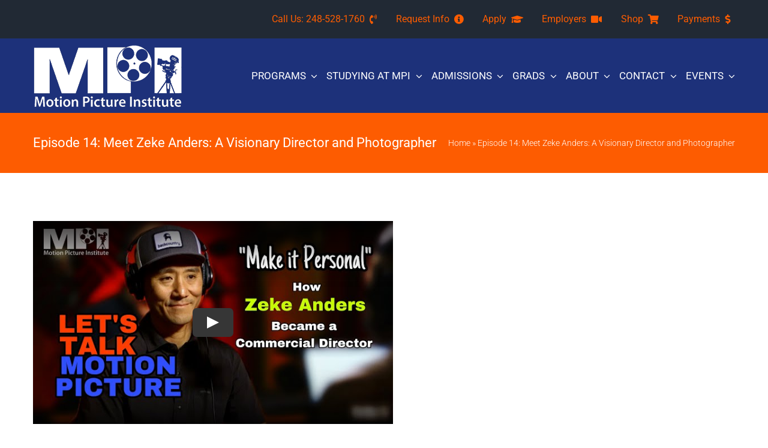

--- FILE ---
content_type: text/html; charset=UTF-8
request_url: https://www.motionpicture.edu/2024/07/31/episode-14-meet-zeke-anders-a-visionary-director-and-photographer/
body_size: 23580
content:
<!DOCTYPE html>
<html class="avada-html-layout-wide avada-html-header-position-top" lang="en-US" prefix="og: http://ogp.me/ns# fb: http://ogp.me/ns/fb#">
<head>
	<meta http-equiv="X-UA-Compatible" content="IE=edge" />
	<meta http-equiv="Content-Type" content="text/html; charset=utf-8"/>
	<meta name="viewport" content="width=device-width, initial-scale=1" />
	<style id="awlb-live-editor">.fusion-builder-live .fusion-builder-live-toolbar .fusion-toolbar-nav > li.fusion-branding .fusion-builder-logo-wrapper .fusiona-avada-logo {background: url( https://www.motionpicture.edu/wp-content/uploads/2022/04/mpi_menu.png ) no-repeat center !important;
				background-size: contain !important;
				width: 30px;
				height: 30px;}.fusion-builder-live .fusion-builder-live-toolbar .fusion-toolbar-nav > li.fusion-branding .fusion-builder-logo-wrapper .fusiona-avada-logo:before {
					display: none;
				}</style><meta name='robots' content='index, follow, max-image-preview:large, max-snippet:-1, max-video-preview:-1' />

	<!-- This site is optimized with the Yoast SEO plugin v25.7 - https://yoast.com/wordpress/plugins/seo/ -->
	<title>Episode 14: Meet Zeke Anders: A Visionary Director and Photographer - Motion Picture Institute</title>
	<link rel="canonical" href="https://www.motionpicture.edu/2024/07/31/episode-14-meet-zeke-anders-a-visionary-director-and-photographer/" />
	<meta property="og:locale" content="en_US" />
	<meta property="og:type" content="article" />
	<meta property="og:title" content="Episode 14: Meet Zeke Anders: A Visionary Director and Photographer - Motion Picture Institute" />
	<meta property="og:url" content="https://www.motionpicture.edu/2024/07/31/episode-14-meet-zeke-anders-a-visionary-director-and-photographer/" />
	<meta property="og:site_name" content="Motion Picture Institute" />
	<meta property="article:published_time" content="2024-07-31T17:33:37+00:00" />
	<meta property="article:modified_time" content="2024-07-31T19:30:01+00:00" />
	<meta property="og:image" content="https://www.motionpicture.edu/wp-content/uploads/2024/07/LTMP-ep-square.jpg" />
	<meta property="og:image:width" content="2304" />
	<meta property="og:image:height" content="2304" />
	<meta property="og:image:type" content="image/jpeg" />
	<meta name="author" content="Kurt Mayry" />
	<meta name="twitter:card" content="summary_large_image" />
	<meta name="twitter:label1" content="Written by" />
	<meta name="twitter:data1" content="Kurt Mayry" />
	<meta name="twitter:label2" content="Est. reading time" />
	<meta name="twitter:data2" content="1 minute" />
	<script type="application/ld+json" class="yoast-schema-graph">{"@context":"https://schema.org","@graph":[{"@type":"Article","@id":"https://www.motionpicture.edu/2024/07/31/episode-14-meet-zeke-anders-a-visionary-director-and-photographer/#article","isPartOf":{"@id":"https://www.motionpicture.edu/2024/07/31/episode-14-meet-zeke-anders-a-visionary-director-and-photographer/"},"author":{"name":"Kurt Mayry","@id":"https://www.motionpicture.edu/#/schema/person/fbf9fcb6d51b608372c1f27f623581b5"},"headline":"Episode 14: Meet Zeke Anders: A Visionary Director and Photographer","datePublished":"2024-07-31T17:33:37+00:00","dateModified":"2024-07-31T19:30:01+00:00","mainEntityOfPage":{"@id":"https://www.motionpicture.edu/2024/07/31/episode-14-meet-zeke-anders-a-visionary-director-and-photographer/"},"wordCount":2156,"commentCount":0,"publisher":{"@id":"https://www.motionpicture.edu/#organization"},"image":{"@id":"https://www.motionpicture.edu/2024/07/31/episode-14-meet-zeke-anders-a-visionary-director-and-photographer/#primaryimage"},"thumbnailUrl":"https://www.motionpicture.edu/wp-content/uploads/2024/07/LTMP-ep-square.jpg","articleSection":["Podcast"],"inLanguage":"en-US","potentialAction":[{"@type":"CommentAction","name":"Comment","target":["https://www.motionpicture.edu/2024/07/31/episode-14-meet-zeke-anders-a-visionary-director-and-photographer/#respond"]}]},{"@type":"WebPage","@id":"https://www.motionpicture.edu/2024/07/31/episode-14-meet-zeke-anders-a-visionary-director-and-photographer/","url":"https://www.motionpicture.edu/2024/07/31/episode-14-meet-zeke-anders-a-visionary-director-and-photographer/","name":"Episode 14: Meet Zeke Anders: A Visionary Director and Photographer - Motion Picture Institute","isPartOf":{"@id":"https://www.motionpicture.edu/#website"},"primaryImageOfPage":{"@id":"https://www.motionpicture.edu/2024/07/31/episode-14-meet-zeke-anders-a-visionary-director-and-photographer/#primaryimage"},"image":{"@id":"https://www.motionpicture.edu/2024/07/31/episode-14-meet-zeke-anders-a-visionary-director-and-photographer/#primaryimage"},"thumbnailUrl":"https://www.motionpicture.edu/wp-content/uploads/2024/07/LTMP-ep-square.jpg","datePublished":"2024-07-31T17:33:37+00:00","dateModified":"2024-07-31T19:30:01+00:00","breadcrumb":{"@id":"https://www.motionpicture.edu/2024/07/31/episode-14-meet-zeke-anders-a-visionary-director-and-photographer/#breadcrumb"},"inLanguage":"en-US","potentialAction":[{"@type":"ReadAction","target":["https://www.motionpicture.edu/2024/07/31/episode-14-meet-zeke-anders-a-visionary-director-and-photographer/"]}]},{"@type":"ImageObject","inLanguage":"en-US","@id":"https://www.motionpicture.edu/2024/07/31/episode-14-meet-zeke-anders-a-visionary-director-and-photographer/#primaryimage","url":"https://www.motionpicture.edu/wp-content/uploads/2024/07/LTMP-ep-square.jpg","contentUrl":"https://www.motionpicture.edu/wp-content/uploads/2024/07/LTMP-ep-square.jpg","width":2304,"height":2304,"caption":"Let's Talk Motion Picture episode 14 with director Zeke Anders"},{"@type":"BreadcrumbList","@id":"https://www.motionpicture.edu/2024/07/31/episode-14-meet-zeke-anders-a-visionary-director-and-photographer/#breadcrumb","itemListElement":[{"@type":"ListItem","position":1,"name":"Home","item":"https://www.motionpicture.edu/"},{"@type":"ListItem","position":2,"name":"Episode 14: Meet Zeke Anders: A Visionary Director and Photographer"}]},{"@type":"WebSite","@id":"https://www.motionpicture.edu/#website","url":"https://www.motionpicture.edu/","name":"Motion Picture Institute","description":"Film school in Troy, Michigan","publisher":{"@id":"https://www.motionpicture.edu/#organization"},"potentialAction":[{"@type":"SearchAction","target":{"@type":"EntryPoint","urlTemplate":"https://www.motionpicture.edu/?s={search_term_string}"},"query-input":{"@type":"PropertyValueSpecification","valueRequired":true,"valueName":"search_term_string"}}],"inLanguage":"en-US"},{"@type":"Organization","@id":"https://www.motionpicture.edu/#organization","name":"Motion Picture Institute","url":"https://www.motionpicture.edu/","logo":{"@type":"ImageObject","inLanguage":"en-US","@id":"https://www.motionpicture.edu/#/schema/logo/image/","url":"https://www.motionpicture.edu/wp-content/uploads/2022/04/logo.png","contentUrl":"https://www.motionpicture.edu/wp-content/uploads/2022/04/logo.png","width":363,"height":168,"caption":"Motion Picture Institute"},"image":{"@id":"https://www.motionpicture.edu/#/schema/logo/image/"}},{"@type":"Person","@id":"https://www.motionpicture.edu/#/schema/person/fbf9fcb6d51b608372c1f27f623581b5","name":"Kurt Mayry","image":{"@type":"ImageObject","inLanguage":"en-US","@id":"https://www.motionpicture.edu/#/schema/person/image/","url":"https://secure.gravatar.com/avatar/41c13462e4ae61696f1d7e1ef76643816354475d1b8fb1ff02cb6bbd899127be?s=96&d=mm&r=g","contentUrl":"https://secure.gravatar.com/avatar/41c13462e4ae61696f1d7e1ef76643816354475d1b8fb1ff02cb6bbd899127be?s=96&d=mm&r=g","caption":"Kurt Mayry"},"url":"https://www.motionpicture.edu/author/kurt/"}]}</script>
	<!-- / Yoast SEO plugin. -->


<link rel="alternate" type="application/rss+xml" title="Motion Picture Institute &raquo; Feed" href="https://www.motionpicture.edu/feed/" />
<link rel="alternate" type="application/rss+xml" title="Motion Picture Institute &raquo; Comments Feed" href="https://www.motionpicture.edu/comments/feed/" />
		
		
		
				<link rel="alternate" type="application/rss+xml" title="Motion Picture Institute &raquo; Episode 14: Meet Zeke Anders: A Visionary Director and Photographer Comments Feed" href="https://www.motionpicture.edu/2024/07/31/episode-14-meet-zeke-anders-a-visionary-director-and-photographer/feed/" />
<link rel="alternate" title="oEmbed (JSON)" type="application/json+oembed" href="https://www.motionpicture.edu/wp-json/oembed/1.0/embed?url=https%3A%2F%2Fwww.motionpicture.edu%2F2024%2F07%2F31%2Fepisode-14-meet-zeke-anders-a-visionary-director-and-photographer%2F" />
<link rel="alternate" title="oEmbed (XML)" type="text/xml+oembed" href="https://www.motionpicture.edu/wp-json/oembed/1.0/embed?url=https%3A%2F%2Fwww.motionpicture.edu%2F2024%2F07%2F31%2Fepisode-14-meet-zeke-anders-a-visionary-director-and-photographer%2F&#038;format=xml" />
					<meta name="description" content="Let&#039;s Talk Motion Picture
episode 14 with Zeke Anders
We&#039;re excited to feature Zeke Anders in our latest vodcast episode. Based in Detroit, Michigan, Zeke sharpened his filmmaking skills in Los Angeles by directing commercials in his 20s. His passion for travel and street photography led him to photojournalism, earning him global recognition.

Zeke&#039;s"/>
				
		<meta property="og:locale" content="en_US"/>
		<meta property="og:type" content="article"/>
		<meta property="og:site_name" content="Motion Picture Institute"/>
		<meta property="og:title" content="Episode 14: Meet Zeke Anders: A Visionary Director and Photographer - Motion Picture Institute"/>
				<meta property="og:description" content="Let&#039;s Talk Motion Picture
episode 14 with Zeke Anders
We&#039;re excited to feature Zeke Anders in our latest vodcast episode. Based in Detroit, Michigan, Zeke sharpened his filmmaking skills in Los Angeles by directing commercials in his 20s. His passion for travel and street photography led him to photojournalism, earning him global recognition.

Zeke&#039;s"/>
				<meta property="og:url" content="https://www.motionpicture.edu/2024/07/31/episode-14-meet-zeke-anders-a-visionary-director-and-photographer/"/>
										<meta property="article:published_time" content="2024-07-31T17:33:37+00:00"/>
							<meta property="article:modified_time" content="2024-07-31T19:30:01+00:00"/>
								<meta name="author" content="Kurt Mayry"/>
								<meta property="og:image" content="https://www.motionpicture.edu/wp-content/uploads/2024/07/LTMP-ep-square.jpg"/>
		<meta property="og:image:width" content="2304"/>
		<meta property="og:image:height" content="2304"/>
		<meta property="og:image:type" content="image/jpeg"/>
				<style id='wp-img-auto-sizes-contain-inline-css' type='text/css'>
img:is([sizes=auto i],[sizes^="auto," i]){contain-intrinsic-size:3000px 1500px}
/*# sourceURL=wp-img-auto-sizes-contain-inline-css */
</style>
<style id='woocommerce-inline-inline-css' type='text/css'>
.woocommerce form .form-row .required { visibility: visible; }
/*# sourceURL=woocommerce-inline-inline-css */
</style>
<link rel='stylesheet' id='wpa-style-css' href='https://www.motionpicture.edu/wp-content/plugins/wp-accessibility/css/wpa-style.css?ver=2.2.6' type='text/css' media='all' />
<style id='wpa-style-inline-css' type='text/css'>
:root { --admin-bar-top : 7px; }
/*# sourceURL=wpa-style-inline-css */
</style>
<link rel='stylesheet' id='stc-tax-style-css' href='https://www.motionpicture.edu/wp-content/plugins/subscribe-to-category//css/stc-tax-style.css?ver=2.7.4' type='text/css' media='all' />
<link rel='stylesheet' id='gateway-css' href='https://www.motionpicture.edu/wp-content/plugins/woocommerce-paypal-payments/modules/ppcp-button/assets/css/gateway.css?ver=3.0.9' type='text/css' media='all' />
<link rel='stylesheet' id='brands-styles-css' href='https://www.motionpicture.edu/wp-content/plugins/woocommerce/assets/css/brands.css?ver=10.1.3' type='text/css' media='all' />
<link rel='stylesheet' id='fusion-dynamic-css-css' href='https://www.motionpicture.edu/wp-content/uploads/fusion-styles/2dba13ee7242e2817ac02b16b7390569.min.css?ver=3.12.2' type='text/css' media='all' />
<script type="text/javascript" src="https://www.motionpicture.edu/wp-includes/js/jquery/jquery.min.js?ver=3.7.1" id="jquery-core-js"></script>
<script type="text/javascript" src="https://www.motionpicture.edu/wp-content/plugins/woocommerce/assets/js/jquery-blockui/jquery.blockUI.min.js?ver=2.7.0-wc.10.1.3" id="jquery-blockui-js" defer="defer" data-wp-strategy="defer"></script>
<script type="text/javascript" id="wc-add-to-cart-js-extra">
/* <![CDATA[ */
var wc_add_to_cart_params = {"ajax_url":"/wp-admin/admin-ajax.php","wc_ajax_url":"/?wc-ajax=%%endpoint%%","i18n_view_cart":"View cart","cart_url":"https://www.motionpicture.edu/cart/","is_cart":"","cart_redirect_after_add":"no"};
//# sourceURL=wc-add-to-cart-js-extra
/* ]]> */
</script>
<script type="text/javascript" src="https://www.motionpicture.edu/wp-content/plugins/woocommerce/assets/js/frontend/add-to-cart.min.js?ver=10.1.3" id="wc-add-to-cart-js" defer="defer" data-wp-strategy="defer"></script>
<script type="text/javascript" src="https://www.motionpicture.edu/wp-content/plugins/woocommerce/assets/js/js-cookie/js.cookie.min.js?ver=2.1.4-wc.10.1.3" id="js-cookie-js" defer="defer" data-wp-strategy="defer"></script>
<script type="text/javascript" id="woocommerce-js-extra">
/* <![CDATA[ */
var woocommerce_params = {"ajax_url":"/wp-admin/admin-ajax.php","wc_ajax_url":"/?wc-ajax=%%endpoint%%","i18n_password_show":"Show password","i18n_password_hide":"Hide password"};
//# sourceURL=woocommerce-js-extra
/* ]]> */
</script>
<script type="text/javascript" src="https://www.motionpicture.edu/wp-content/plugins/woocommerce/assets/js/frontend/woocommerce.min.js?ver=10.1.3" id="woocommerce-js" defer="defer" data-wp-strategy="defer"></script>
<link rel="https://api.w.org/" href="https://www.motionpicture.edu/wp-json/" /><link rel="alternate" title="JSON" type="application/json" href="https://www.motionpicture.edu/wp-json/wp/v2/posts/6425" /><link rel="EditURI" type="application/rsd+xml" title="RSD" href="https://www.motionpicture.edu/xmlrpc.php?rsd" />
<meta name="generator" content="WordPress 6.9" />
<meta name="generator" content="WooCommerce 10.1.3" />
<link rel='shortlink' href='https://www.motionpicture.edu/?p=6425' />
<style type="text/css" id="css-fb-visibility">@media screen and (max-width: 640px){.fusion-no-small-visibility{display:none !important;}body .sm-text-align-center{text-align:center !important;}body .sm-text-align-left{text-align:left !important;}body .sm-text-align-right{text-align:right !important;}body .sm-flex-align-center{justify-content:center !important;}body .sm-flex-align-flex-start{justify-content:flex-start !important;}body .sm-flex-align-flex-end{justify-content:flex-end !important;}body .sm-mx-auto{margin-left:auto !important;margin-right:auto !important;}body .sm-ml-auto{margin-left:auto !important;}body .sm-mr-auto{margin-right:auto !important;}body .fusion-absolute-position-small{position:absolute;top:auto;width:100%;}.awb-sticky.awb-sticky-small{ position: sticky; top: var(--awb-sticky-offset,0); }}@media screen and (min-width: 641px) and (max-width: 1024px){.fusion-no-medium-visibility{display:none !important;}body .md-text-align-center{text-align:center !important;}body .md-text-align-left{text-align:left !important;}body .md-text-align-right{text-align:right !important;}body .md-flex-align-center{justify-content:center !important;}body .md-flex-align-flex-start{justify-content:flex-start !important;}body .md-flex-align-flex-end{justify-content:flex-end !important;}body .md-mx-auto{margin-left:auto !important;margin-right:auto !important;}body .md-ml-auto{margin-left:auto !important;}body .md-mr-auto{margin-right:auto !important;}body .fusion-absolute-position-medium{position:absolute;top:auto;width:100%;}.awb-sticky.awb-sticky-medium{ position: sticky; top: var(--awb-sticky-offset,0); }}@media screen and (min-width: 1025px){.fusion-no-large-visibility{display:none !important;}body .lg-text-align-center{text-align:center !important;}body .lg-text-align-left{text-align:left !important;}body .lg-text-align-right{text-align:right !important;}body .lg-flex-align-center{justify-content:center !important;}body .lg-flex-align-flex-start{justify-content:flex-start !important;}body .lg-flex-align-flex-end{justify-content:flex-end !important;}body .lg-mx-auto{margin-left:auto !important;margin-right:auto !important;}body .lg-ml-auto{margin-left:auto !important;}body .lg-mr-auto{margin-right:auto !important;}body .fusion-absolute-position-large{position:absolute;top:auto;width:100%;}.awb-sticky.awb-sticky-large{ position: sticky; top: var(--awb-sticky-offset,0); }}</style>	<noscript><style>.woocommerce-product-gallery{ opacity: 1 !important; }</style></noscript>
	<meta name="generator" content="Powered by Slider Revolution 6.7.20 - responsive, Mobile-Friendly Slider Plugin for WordPress with comfortable drag and drop interface." />
<link rel="icon" href="https://www.motionpicture.edu/wp-content/uploads/2022/04/cropped-favicon-1-32x32.png" sizes="32x32" />
<link rel="icon" href="https://www.motionpicture.edu/wp-content/uploads/2022/04/cropped-favicon-1-192x192.png" sizes="192x192" />
<link rel="apple-touch-icon" href="https://www.motionpicture.edu/wp-content/uploads/2022/04/cropped-favicon-1-180x180.png" />
<meta name="msapplication-TileImage" content="https://www.motionpicture.edu/wp-content/uploads/2022/04/cropped-favicon-1-270x270.png" />
<script>function setREVStartSize(e){
			//window.requestAnimationFrame(function() {
				window.RSIW = window.RSIW===undefined ? window.innerWidth : window.RSIW;
				window.RSIH = window.RSIH===undefined ? window.innerHeight : window.RSIH;
				try {
					var pw = document.getElementById(e.c).parentNode.offsetWidth,
						newh;
					pw = pw===0 || isNaN(pw) || (e.l=="fullwidth" || e.layout=="fullwidth") ? window.RSIW : pw;
					e.tabw = e.tabw===undefined ? 0 : parseInt(e.tabw);
					e.thumbw = e.thumbw===undefined ? 0 : parseInt(e.thumbw);
					e.tabh = e.tabh===undefined ? 0 : parseInt(e.tabh);
					e.thumbh = e.thumbh===undefined ? 0 : parseInt(e.thumbh);
					e.tabhide = e.tabhide===undefined ? 0 : parseInt(e.tabhide);
					e.thumbhide = e.thumbhide===undefined ? 0 : parseInt(e.thumbhide);
					e.mh = e.mh===undefined || e.mh=="" || e.mh==="auto" ? 0 : parseInt(e.mh,0);
					if(e.layout==="fullscreen" || e.l==="fullscreen")
						newh = Math.max(e.mh,window.RSIH);
					else{
						e.gw = Array.isArray(e.gw) ? e.gw : [e.gw];
						for (var i in e.rl) if (e.gw[i]===undefined || e.gw[i]===0) e.gw[i] = e.gw[i-1];
						e.gh = e.el===undefined || e.el==="" || (Array.isArray(e.el) && e.el.length==0)? e.gh : e.el;
						e.gh = Array.isArray(e.gh) ? e.gh : [e.gh];
						for (var i in e.rl) if (e.gh[i]===undefined || e.gh[i]===0) e.gh[i] = e.gh[i-1];
											
						var nl = new Array(e.rl.length),
							ix = 0,
							sl;
						e.tabw = e.tabhide>=pw ? 0 : e.tabw;
						e.thumbw = e.thumbhide>=pw ? 0 : e.thumbw;
						e.tabh = e.tabhide>=pw ? 0 : e.tabh;
						e.thumbh = e.thumbhide>=pw ? 0 : e.thumbh;
						for (var i in e.rl) nl[i] = e.rl[i]<window.RSIW ? 0 : e.rl[i];
						sl = nl[0];
						for (var i in nl) if (sl>nl[i] && nl[i]>0) { sl = nl[i]; ix=i;}
						var m = pw>(e.gw[ix]+e.tabw+e.thumbw) ? 1 : (pw-(e.tabw+e.thumbw)) / (e.gw[ix]);
						newh =  (e.gh[ix] * m) + (e.tabh + e.thumbh);
					}
					var el = document.getElementById(e.c);
					if (el!==null && el) el.style.height = newh+"px";
					el = document.getElementById(e.c+"_wrapper");
					if (el!==null && el) {
						el.style.height = newh+"px";
						el.style.display = "block";
					}
				} catch(e){
					console.log("Failure at Presize of Slider:" + e)
				}
			//});
		  };</script>
		<style type="text/css" id="wp-custom-css">
			.avada-image-rollover-circle-yes .fusion-image-wrapper .fusion-rollover {
  top: -5px;
  right: -5px;
  bottom: -5px;
  left: -5px;
  width: calc( 100% + 10px );
  height: calc( 100% + 10px );
}
.avada-image-rollover-circle-yes .fusion-image-wrapper .fusion-rollover .fusion-rollover-gallery {
    width: 72px;
    height: 72px;
    background-image: url(https://www.motionpicture.edu/wp-content/uploads/2022/01/film.png);
    background-size: 72px auto;
    background-color: transparent;
    border-radius: 0;
}
.avada-image-rollover-circle-yes .fusion-image-wrapper .fusion-rollover .fusion-rollover-gallery:before {
    content: none;
}
.hide-button {
	display: none !important;
}		</style>
				<script type="text/javascript">
			var doc = document.documentElement;
			doc.setAttribute( 'data-useragent', navigator.userAgent );
		</script>
		<style type="text/css" id="fusion-builder-template-header-css">.mobile-utility-menu .call-us {
  width: 100%;
  margin-right: 0;
}
.mobile-utility-menu .request-info {
  margin-left: 0;
}</style><!-- Global site tag (gtag.js) - Google Analytics -->
<script async src="https://www.googletagmanager.com/gtag/js?id=G-PVP641Y2T5"></script>
<script>
  window.dataLayer = window.dataLayer || [];
  function gtag(){dataLayer.push(arguments);}
  gtag('js', new Date());

  gtag('config', 'G-NVHSVLYQKW');
  gtag('config', 'AW-17259138134');
</script>
	<!-- Meta Pixel Code -->
<script>
!function(f,b,e,v,n,t,s)
{if(f.fbq)return;n=f.fbq=function(){n.callMethod?
n.callMethod.apply(n,arguments):n.queue.push(arguments)};
if(!f._fbq)f._fbq=n;n.push=n;n.loaded=!0;n.version='2.0';
n.queue=[];t=b.createElement(e);t.async=!0;
t.src=v;s=b.getElementsByTagName(e)[0];
s.parentNode.insertBefore(t,s)}(window,document,'script',
'https://connect.facebook.net/en_US/fbevents.js');
 fbq('init', '839931091329278'); 
fbq('track', 'PageView');
</script>
<noscript>
 <img height="1" width="1" 
src="https://www.facebook.com/tr?id=839931091329278&ev=PageView
&noscript=1"/>
</noscript>
<!-- End Meta Pixel Code -->

<!-- TikTok Pixel Code Start -->
<script>
!function (w, d, t) {
  w.TiktokAnalyticsObject=t;var ttq=w[t]=w[t]||[];ttq.methods=["page","track","identify","instances","debug","on","off","once","ready","alias","group","enableCookie","disableCookie","holdConsent","revokeConsent","grantConsent"],ttq.setAndDefer=function(t,e){t[e]=function(){t.push([e].concat(Array.prototype.slice.call(arguments,0)))}};for(var i=0;i<ttq.methods.length;i++)ttq.setAndDefer(ttq,ttq.methods[i]);ttq.instance=function(t){for(
var e=ttq._i[t]||[],n=0;n<ttq.methods.length;n++)ttq.setAndDefer(e,ttq.methods[n]);return e},ttq.load=function(e,n){var r="https://analytics.tiktok.com/i18n/pixel/events.js",o=n&&n.partner;ttq._i=ttq._i||{},ttq._i[e]=[],ttq._i[e]._u=r,ttq._t=ttq._t||{},ttq._t[e]=+new Date,ttq._o=ttq._o||{},ttq._o[e]=n||{};n=document.createElement("script")
;n.type="text/javascript",n.async=!0,n.src=r+"?sdkid="+e+"&lib="+t;e=document.getElementsByTagName("script")[0];e.parentNode.insertBefore(n,e)};


  ttq.load('D1M1BD3C77U8FVH5DS8G');
  ttq.page();
}(window, document, 'ttq');
</script>
<!-- TikTok Pixel Code End --><style id='global-styles-inline-css' type='text/css'>
:root{--wp--preset--aspect-ratio--square: 1;--wp--preset--aspect-ratio--4-3: 4/3;--wp--preset--aspect-ratio--3-4: 3/4;--wp--preset--aspect-ratio--3-2: 3/2;--wp--preset--aspect-ratio--2-3: 2/3;--wp--preset--aspect-ratio--16-9: 16/9;--wp--preset--aspect-ratio--9-16: 9/16;--wp--preset--color--black: #000000;--wp--preset--color--cyan-bluish-gray: #abb8c3;--wp--preset--color--white: #ffffff;--wp--preset--color--pale-pink: #f78da7;--wp--preset--color--vivid-red: #cf2e2e;--wp--preset--color--luminous-vivid-orange: #ff6900;--wp--preset--color--luminous-vivid-amber: #fcb900;--wp--preset--color--light-green-cyan: #7bdcb5;--wp--preset--color--vivid-green-cyan: #00d084;--wp--preset--color--pale-cyan-blue: #8ed1fc;--wp--preset--color--vivid-cyan-blue: #0693e3;--wp--preset--color--vivid-purple: #9b51e0;--wp--preset--color--awb-color-1: #ffffff;--wp--preset--color--awb-color-2: #e2e2e2;--wp--preset--color--awb-color-3: #e0e0e0;--wp--preset--color--awb-color-4: #699ceb;--wp--preset--color--awb-color-5: #fd5c01;--wp--preset--color--awb-color-6: #4a4e57;--wp--preset--color--awb-color-7: #333333;--wp--preset--color--awb-color-8: #212934;--wp--preset--color--awb-color-custom-10: #fd5c01;--wp--preset--color--awb-color-custom-11: #757575;--wp--preset--color--awb-color-custom-12: #f9f9fb;--wp--preset--color--awb-color-custom-13: #747474;--wp--preset--color--awb-color-custom-14: #f2f3f5;--wp--preset--color--awb-color-custom-15: #fd5c01;--wp--preset--color--awb-color-custom-16: #bdbdbd;--wp--preset--color--awb-color-custom-17: #fd5c01;--wp--preset--color--awb-color-custom-18: #5c5c5c;--wp--preset--color--awb-color-custom-19: #e8e8e8;--wp--preset--color--awb-color-custom-20: #f6f6f6;--wp--preset--color--awb-color-custom-1: #2241cc;--wp--preset--gradient--vivid-cyan-blue-to-vivid-purple: linear-gradient(135deg,rgb(6,147,227) 0%,rgb(155,81,224) 100%);--wp--preset--gradient--light-green-cyan-to-vivid-green-cyan: linear-gradient(135deg,rgb(122,220,180) 0%,rgb(0,208,130) 100%);--wp--preset--gradient--luminous-vivid-amber-to-luminous-vivid-orange: linear-gradient(135deg,rgb(252,185,0) 0%,rgb(255,105,0) 100%);--wp--preset--gradient--luminous-vivid-orange-to-vivid-red: linear-gradient(135deg,rgb(255,105,0) 0%,rgb(207,46,46) 100%);--wp--preset--gradient--very-light-gray-to-cyan-bluish-gray: linear-gradient(135deg,rgb(238,238,238) 0%,rgb(169,184,195) 100%);--wp--preset--gradient--cool-to-warm-spectrum: linear-gradient(135deg,rgb(74,234,220) 0%,rgb(151,120,209) 20%,rgb(207,42,186) 40%,rgb(238,44,130) 60%,rgb(251,105,98) 80%,rgb(254,248,76) 100%);--wp--preset--gradient--blush-light-purple: linear-gradient(135deg,rgb(255,206,236) 0%,rgb(152,150,240) 100%);--wp--preset--gradient--blush-bordeaux: linear-gradient(135deg,rgb(254,205,165) 0%,rgb(254,45,45) 50%,rgb(107,0,62) 100%);--wp--preset--gradient--luminous-dusk: linear-gradient(135deg,rgb(255,203,112) 0%,rgb(199,81,192) 50%,rgb(65,88,208) 100%);--wp--preset--gradient--pale-ocean: linear-gradient(135deg,rgb(255,245,203) 0%,rgb(182,227,212) 50%,rgb(51,167,181) 100%);--wp--preset--gradient--electric-grass: linear-gradient(135deg,rgb(202,248,128) 0%,rgb(113,206,126) 100%);--wp--preset--gradient--midnight: linear-gradient(135deg,rgb(2,3,129) 0%,rgb(40,116,252) 100%);--wp--preset--font-size--small: 13.5px;--wp--preset--font-size--medium: 20px;--wp--preset--font-size--large: 27px;--wp--preset--font-size--x-large: 42px;--wp--preset--font-size--normal: 18px;--wp--preset--font-size--xlarge: 36px;--wp--preset--font-size--huge: 54px;--wp--preset--spacing--20: 0.44rem;--wp--preset--spacing--30: 0.67rem;--wp--preset--spacing--40: 1rem;--wp--preset--spacing--50: 1.5rem;--wp--preset--spacing--60: 2.25rem;--wp--preset--spacing--70: 3.38rem;--wp--preset--spacing--80: 5.06rem;--wp--preset--shadow--natural: 6px 6px 9px rgba(0, 0, 0, 0.2);--wp--preset--shadow--deep: 12px 12px 50px rgba(0, 0, 0, 0.4);--wp--preset--shadow--sharp: 6px 6px 0px rgba(0, 0, 0, 0.2);--wp--preset--shadow--outlined: 6px 6px 0px -3px rgb(255, 255, 255), 6px 6px rgb(0, 0, 0);--wp--preset--shadow--crisp: 6px 6px 0px rgb(0, 0, 0);}:where(.is-layout-flex){gap: 0.5em;}:where(.is-layout-grid){gap: 0.5em;}body .is-layout-flex{display: flex;}.is-layout-flex{flex-wrap: wrap;align-items: center;}.is-layout-flex > :is(*, div){margin: 0;}body .is-layout-grid{display: grid;}.is-layout-grid > :is(*, div){margin: 0;}:where(.wp-block-columns.is-layout-flex){gap: 2em;}:where(.wp-block-columns.is-layout-grid){gap: 2em;}:where(.wp-block-post-template.is-layout-flex){gap: 1.25em;}:where(.wp-block-post-template.is-layout-grid){gap: 1.25em;}.has-black-color{color: var(--wp--preset--color--black) !important;}.has-cyan-bluish-gray-color{color: var(--wp--preset--color--cyan-bluish-gray) !important;}.has-white-color{color: var(--wp--preset--color--white) !important;}.has-pale-pink-color{color: var(--wp--preset--color--pale-pink) !important;}.has-vivid-red-color{color: var(--wp--preset--color--vivid-red) !important;}.has-luminous-vivid-orange-color{color: var(--wp--preset--color--luminous-vivid-orange) !important;}.has-luminous-vivid-amber-color{color: var(--wp--preset--color--luminous-vivid-amber) !important;}.has-light-green-cyan-color{color: var(--wp--preset--color--light-green-cyan) !important;}.has-vivid-green-cyan-color{color: var(--wp--preset--color--vivid-green-cyan) !important;}.has-pale-cyan-blue-color{color: var(--wp--preset--color--pale-cyan-blue) !important;}.has-vivid-cyan-blue-color{color: var(--wp--preset--color--vivid-cyan-blue) !important;}.has-vivid-purple-color{color: var(--wp--preset--color--vivid-purple) !important;}.has-black-background-color{background-color: var(--wp--preset--color--black) !important;}.has-cyan-bluish-gray-background-color{background-color: var(--wp--preset--color--cyan-bluish-gray) !important;}.has-white-background-color{background-color: var(--wp--preset--color--white) !important;}.has-pale-pink-background-color{background-color: var(--wp--preset--color--pale-pink) !important;}.has-vivid-red-background-color{background-color: var(--wp--preset--color--vivid-red) !important;}.has-luminous-vivid-orange-background-color{background-color: var(--wp--preset--color--luminous-vivid-orange) !important;}.has-luminous-vivid-amber-background-color{background-color: var(--wp--preset--color--luminous-vivid-amber) !important;}.has-light-green-cyan-background-color{background-color: var(--wp--preset--color--light-green-cyan) !important;}.has-vivid-green-cyan-background-color{background-color: var(--wp--preset--color--vivid-green-cyan) !important;}.has-pale-cyan-blue-background-color{background-color: var(--wp--preset--color--pale-cyan-blue) !important;}.has-vivid-cyan-blue-background-color{background-color: var(--wp--preset--color--vivid-cyan-blue) !important;}.has-vivid-purple-background-color{background-color: var(--wp--preset--color--vivid-purple) !important;}.has-black-border-color{border-color: var(--wp--preset--color--black) !important;}.has-cyan-bluish-gray-border-color{border-color: var(--wp--preset--color--cyan-bluish-gray) !important;}.has-white-border-color{border-color: var(--wp--preset--color--white) !important;}.has-pale-pink-border-color{border-color: var(--wp--preset--color--pale-pink) !important;}.has-vivid-red-border-color{border-color: var(--wp--preset--color--vivid-red) !important;}.has-luminous-vivid-orange-border-color{border-color: var(--wp--preset--color--luminous-vivid-orange) !important;}.has-luminous-vivid-amber-border-color{border-color: var(--wp--preset--color--luminous-vivid-amber) !important;}.has-light-green-cyan-border-color{border-color: var(--wp--preset--color--light-green-cyan) !important;}.has-vivid-green-cyan-border-color{border-color: var(--wp--preset--color--vivid-green-cyan) !important;}.has-pale-cyan-blue-border-color{border-color: var(--wp--preset--color--pale-cyan-blue) !important;}.has-vivid-cyan-blue-border-color{border-color: var(--wp--preset--color--vivid-cyan-blue) !important;}.has-vivid-purple-border-color{border-color: var(--wp--preset--color--vivid-purple) !important;}.has-vivid-cyan-blue-to-vivid-purple-gradient-background{background: var(--wp--preset--gradient--vivid-cyan-blue-to-vivid-purple) !important;}.has-light-green-cyan-to-vivid-green-cyan-gradient-background{background: var(--wp--preset--gradient--light-green-cyan-to-vivid-green-cyan) !important;}.has-luminous-vivid-amber-to-luminous-vivid-orange-gradient-background{background: var(--wp--preset--gradient--luminous-vivid-amber-to-luminous-vivid-orange) !important;}.has-luminous-vivid-orange-to-vivid-red-gradient-background{background: var(--wp--preset--gradient--luminous-vivid-orange-to-vivid-red) !important;}.has-very-light-gray-to-cyan-bluish-gray-gradient-background{background: var(--wp--preset--gradient--very-light-gray-to-cyan-bluish-gray) !important;}.has-cool-to-warm-spectrum-gradient-background{background: var(--wp--preset--gradient--cool-to-warm-spectrum) !important;}.has-blush-light-purple-gradient-background{background: var(--wp--preset--gradient--blush-light-purple) !important;}.has-blush-bordeaux-gradient-background{background: var(--wp--preset--gradient--blush-bordeaux) !important;}.has-luminous-dusk-gradient-background{background: var(--wp--preset--gradient--luminous-dusk) !important;}.has-pale-ocean-gradient-background{background: var(--wp--preset--gradient--pale-ocean) !important;}.has-electric-grass-gradient-background{background: var(--wp--preset--gradient--electric-grass) !important;}.has-midnight-gradient-background{background: var(--wp--preset--gradient--midnight) !important;}.has-small-font-size{font-size: var(--wp--preset--font-size--small) !important;}.has-medium-font-size{font-size: var(--wp--preset--font-size--medium) !important;}.has-large-font-size{font-size: var(--wp--preset--font-size--large) !important;}.has-x-large-font-size{font-size: var(--wp--preset--font-size--x-large) !important;}
/*# sourceURL=global-styles-inline-css */
</style>
<link rel='stylesheet' id='rs-plugin-settings-css' href='//www.motionpicture.edu/wp-content/plugins/revslider/sr6/assets/css/rs6.css?ver=6.7.20' type='text/css' media='all' />
<style id='rs-plugin-settings-inline-css' type='text/css'>
#rs-demo-id {}
/*# sourceURL=rs-plugin-settings-inline-css */
</style>
</head>

<body class="wp-singular post-template-default single single-post postid-6425 single-format-standard wp-custom-logo wp-theme-Avada theme-Avada woocommerce-no-js fusion-image-hovers fusion-pagination-sizing fusion-button_type-flat fusion-button_span-yes fusion-button_gradient-linear avada-image-rollover-circle-yes avada-image-rollover-yes avada-image-rollover-direction-center_horiz fusion-body ltr fusion-sticky-header no-tablet-sticky-header no-mobile-sticky-header no-mobile-slidingbar no-mobile-totop fusion-disable-outline fusion-sub-menu-fade mobile-logo-pos-left layout-wide-mode avada-has-boxed-modal-shadow-none layout-scroll-offset-full avada-has-zero-margin-offset-top fusion-top-header menu-text-align-center fusion-woo-product-design-classic fusion-woo-shop-page-columns-4 fusion-woo-related-columns-4 fusion-woo-archive-page-columns-3 avada-has-woo-gallery-disabled woo-sale-badge-circle woo-outofstock-badge-top_bar mobile-menu-design-modern fusion-show-pagination-text fusion-header-layout-v4 avada-responsive avada-footer-fx-none avada-menu-highlight-style-textcolor fusion-search-form-classic fusion-main-menu-search-dropdown fusion-avatar-square avada-blog-layout-grid avada-blog-archive-layout-grid avada-header-shadow-no avada-menu-icon-position-left avada-has-mainmenu-dropdown-divider avada-has-breadcrumb-mobile-hidden avada-has-titlebar-bar_and_content avada-has-pagination-padding avada-flyout-menu-direction-fade avada-ec-views-v1" data-awb-post-id="6425">
		<a class="skip-link screen-reader-text" href="#content">Skip to content</a>

	<div id="boxed-wrapper">
		
		<div id="wrapper" class="fusion-wrapper">
			<div id="home" style="position:relative;top:-1px;"></div>
												<div class="fusion-tb-header"><div class="fusion-fullwidth fullwidth-box fusion-builder-row-1 fusion-flex-container has-pattern-background has-mask-background nonhundred-percent-fullwidth non-hundred-percent-height-scrolling fusion-sticky-container fusion-custom-z-index" style="--link_hover_color: #f4c37c;--awb-border-radius-top-left:0px;--awb-border-radius-top-right:0px;--awb-border-radius-bottom-right:0px;--awb-border-radius-bottom-left:0px;--awb-z-index:9999;--awb-padding-top:0px;--awb-padding-bottom:30px;--awb-padding-top-small:15px;--awb-padding-bottom-small:15px;--awb-margin-top:0px;--awb-margin-bottom:0px;--awb-min-height:30px;--awb-background-color:#212934;--awb-sticky-background-color:#1d317a !important;--awb-sticky-height:100px !important;--awb-flex-wrap:wrap;" data-transition-offset="100" data-scroll-offset="0" data-sticky-height-transition="1" data-sticky-small-visibility="1" data-sticky-medium-visibility="1" data-sticky-large-visibility="1" ><div class="fusion-builder-row fusion-row fusion-flex-align-items-center fusion-flex-content-wrap" style="max-width:calc( 1170px + 0px );margin-left: calc(-0px / 2 );margin-right: calc(-0px / 2 );"><div class="fusion-layout-column fusion_builder_column fusion-builder-column-0 fusion_builder_column_1_1 1_1 fusion-flex-column fusion-flex-align-self-center fusion-no-small-visibility" style="--awb-padding-top:0px;--awb-padding-right:0px;--awb-padding-bottom:0px;--awb-padding-left:0px;--awb-bg-size:cover;--awb-width-large:100%;--awb-margin-top-large:0px;--awb-spacing-right-large:0px;--awb-margin-bottom-large:-30px;--awb-spacing-left-large:0px;--awb-width-medium:100%;--awb-order-medium:0;--awb-spacing-right-medium:0px;--awb-spacing-left-medium:0px;--awb-width-small:100%;--awb-order-small:0;--awb-spacing-right-small:0px;--awb-margin-bottom-small:0;--awb-spacing-left-small:0px;" data-scroll-devices="small-visibility,medium-visibility,large-visibility"><div class="fusion-column-wrapper fusion-column-has-shadow fusion-flex-justify-content-center fusion-content-layout-column fusion-content-nowrap"><nav class="awb-menu awb-menu_row awb-menu_em-hover mobile-mode-always-expanded awb-menu_icons-right awb-menu_dc-yes mobile-trigger-fullwidth-off awb-menu_mobile-toggle awb-menu_indent-right loading mega-menu-loading awb-menu_desktop awb-menu_dropdown awb-menu_expand-right awb-menu_transition-fade" style="--awb-margin-top:0px;--awb-margin-bottom:0px;--awb-text-transform:none;--awb-gap:2%;--awb-justify-content:flex-end;--awb-items-padding-top:0px;--awb-items-padding-bottom:0px;--awb-color:#fd5c01;--awb-active-color:#fd5c01;--awb-submenu-text-transform:none;--awb-icons-color:#fd5c01;--awb-main-justify-content:flex-start;--awb-mobile-justify:flex-end;--awb-mobile-caret-left:0;--awb-mobile-caret-right:auto;--awb-fusion-font-family-typography:inherit;--awb-fusion-font-style-typography:normal;--awb-fusion-font-weight-typography:400;--awb-fusion-font-family-submenu-typography:inherit;--awb-fusion-font-style-submenu-typography:normal;--awb-fusion-font-weight-submenu-typography:400;--awb-fusion-font-family-mobile-typography:inherit;--awb-fusion-font-style-mobile-typography:normal;--awb-fusion-font-weight-mobile-typography:400;" aria-label="top utility nav" data-breakpoint="0" data-count="0" data-transition-type="fade" data-transition-time="300" data-expand="right"><ul id="menu-top-utility-nav" class="fusion-menu awb-menu__main-ul awb-menu__main-ul_row"><li  id="menu-item-2721"  class="call-us menu-item menu-item-type-custom menu-item-object-custom menu-item-2721 awb-menu__li awb-menu__main-li awb-menu__main-li_regular"  data-classes="call-us" data-item-id="2721"><span class="awb-menu__main-background-default awb-menu__main-background-default_fade"></span><span class="awb-menu__main-background-active awb-menu__main-background-active_fade"></span><a  href="tel:248-528-1760" class="awb-menu__main-a awb-menu__main-a_regular fusion-flex-link"><span class="menu-text">Call Us: 248-528-1760</span><span class="awb-menu__i awb-menu__i_main fusion-megamenu-icon"><i class="glyphicon fa-phone-volume fas" aria-hidden="true"></i></span></a></li><li  id="menu-item-2654"  class="request-info menu-item menu-item-type-custom menu-item-object-custom menu-item-2654 awb-menu__li awb-menu__main-li awb-menu__main-li_regular"  data-classes="request-info" data-item-id="2654"><span class="awb-menu__main-background-default awb-menu__main-background-default_fade"></span><span class="awb-menu__main-background-active awb-menu__main-background-active_fade"></span><a  href="https://www.motionpicture.edu/more-information-inquiry/" class="awb-menu__main-a awb-menu__main-a_regular fusion-flex-link"><span class="menu-text">Request Info</span><span class="awb-menu__i awb-menu__i_main fusion-megamenu-icon"><i class="glyphicon fa-info-circle fas" aria-hidden="true"></i></span></a></li><li  id="menu-item-2655"  class="menu-item menu-item-type-custom menu-item-object-custom menu-item-2655 awb-menu__li awb-menu__main-li awb-menu__main-li_regular"  data-item-id="2655"><span class="awb-menu__main-background-default awb-menu__main-background-default_fade"></span><span class="awb-menu__main-background-active awb-menu__main-background-active_fade"></span><a  href="https://www.motionpicture.edu/apply/" class="awb-menu__main-a awb-menu__main-a_regular fusion-flex-link"><span class="menu-text">Apply</span><span class="awb-menu__i awb-menu__i_main fusion-megamenu-icon"><i class="glyphicon fa-graduation-cap fas" aria-hidden="true"></i></span></a></li><li  id="menu-item-4231"  class="menu-item menu-item-type-custom menu-item-object-custom menu-item-4231 awb-menu__li awb-menu__main-li awb-menu__main-li_regular"  data-item-id="4231"><span class="awb-menu__main-background-default awb-menu__main-background-default_fade"></span><span class="awb-menu__main-background-active awb-menu__main-background-active_fade"></span><a  href="https://www.motionpicture.edu/employ-a-graduate/" class="awb-menu__main-a awb-menu__main-a_regular fusion-flex-link"><span class="menu-text">Employers</span><span class="awb-menu__i awb-menu__i_main fusion-megamenu-icon"><i class="glyphicon fa-video fas" aria-hidden="true"></i></span></a></li><li  id="menu-item-4740"  class="menu-item menu-item-type-post_type menu-item-object-page menu-item-4740 awb-menu__li awb-menu__main-li awb-menu__main-li_regular"  data-item-id="4740"><span class="awb-menu__main-background-default awb-menu__main-background-default_fade"></span><span class="awb-menu__main-background-active awb-menu__main-background-active_fade"></span><a  href="https://www.motionpicture.edu/mpi-shop/" class="awb-menu__main-a awb-menu__main-a_regular fusion-flex-link"><span class="menu-text">Shop</span><span class="awb-menu__i awb-menu__i_main fusion-megamenu-icon"><i class="glyphicon fa-shopping-cart fas" aria-hidden="true"></i></span></a></li><li  id="menu-item-6546"  class="menu-item menu-item-type-custom menu-item-object-custom menu-item-6546 awb-menu__li awb-menu__main-li awb-menu__main-li_regular"  data-item-id="6546"><span class="awb-menu__main-background-default awb-menu__main-background-default_fade"></span><span class="awb-menu__main-background-active awb-menu__main-background-active_fade"></span><a  href="https://secure.directbiller.com/pbills/payer/welcomeDirect.do?h=tz3e3ezfe7" class="awb-menu__main-a awb-menu__main-a_regular fusion-flex-link"><span class="menu-text">Payments</span><span class="awb-menu__i awb-menu__i_main fusion-megamenu-icon"><i class="glyphicon fa-dollar-sign fas" aria-hidden="true"></i></span></a></li></ul></nav></div></div><div class="fusion-layout-column fusion_builder_column fusion-builder-column-1 fusion_builder_column_1_1 1_1 fusion-flex-column fusion-flex-align-self-center fusion-no-medium-visibility fusion-no-large-visibility" style="--awb-padding-top:0px;--awb-padding-right:0px;--awb-padding-bottom:0px;--awb-padding-left:0px;--awb-bg-size:cover;--awb-width-large:100%;--awb-margin-top-large:0px;--awb-spacing-right-large:0px;--awb-margin-bottom-large:-30px;--awb-spacing-left-large:0px;--awb-width-medium:100%;--awb-order-medium:0;--awb-spacing-right-medium:0px;--awb-spacing-left-medium:0px;--awb-width-small:100%;--awb-order-small:0;--awb-spacing-right-small:0px;--awb-margin-bottom-small:0;--awb-spacing-left-small:0px;" data-scroll-devices="small-visibility,medium-visibility,large-visibility"><div class="fusion-column-wrapper fusion-column-has-shadow fusion-flex-justify-content-center fusion-content-layout-column"><nav class="awb-menu awb-menu_row awb-menu_em-hover mobile-mode-always-expanded awb-menu_icons-right awb-menu_dc-yes mobile-trigger-fullwidth-off awb-menu_mobile-toggle awb-menu_indent-right loading mega-menu-loading awb-menu_desktop awb-menu_dropdown awb-menu_expand-right awb-menu_transition-fade mobile-utility-menu" style="--awb-margin-top:0px;--awb-margin-bottom:0px;--awb-text-transform:none;--awb-gap:2%;--awb-justify-content:center;--awb-items-padding-top:0px;--awb-items-padding-bottom:0px;--awb-color:#fd5c01;--awb-active-color:#fd5c01;--awb-submenu-text-transform:none;--awb-icons-color:#fd5c01;--awb-main-justify-content:flex-start;--awb-mobile-justify:flex-end;--awb-mobile-caret-left:0;--awb-mobile-caret-right:auto;--awb-fusion-font-family-typography:inherit;--awb-fusion-font-style-typography:normal;--awb-fusion-font-weight-typography:400;--awb-fusion-font-family-submenu-typography:inherit;--awb-fusion-font-style-submenu-typography:normal;--awb-fusion-font-weight-submenu-typography:400;--awb-fusion-font-family-mobile-typography:inherit;--awb-fusion-font-style-mobile-typography:normal;--awb-fusion-font-weight-mobile-typography:400;" aria-label="top utility nav" data-breakpoint="0" data-count="1" data-transition-type="fade" data-transition-time="300" data-expand="right"><ul id="menu-top-utility-nav-1" class="fusion-menu awb-menu__main-ul awb-menu__main-ul_row"><li   class="call-us menu-item menu-item-type-custom menu-item-object-custom menu-item-2721 awb-menu__li awb-menu__main-li awb-menu__main-li_regular"  data-classes="call-us" data-item-id="2721"><span class="awb-menu__main-background-default awb-menu__main-background-default_fade"></span><span class="awb-menu__main-background-active awb-menu__main-background-active_fade"></span><a  href="tel:248-528-1760" class="awb-menu__main-a awb-menu__main-a_regular fusion-flex-link"><span class="menu-text">Call Us: 248-528-1760</span><span class="awb-menu__i awb-menu__i_main fusion-megamenu-icon"><i class="glyphicon fa-phone-volume fas" aria-hidden="true"></i></span></a></li><li   class="request-info menu-item menu-item-type-custom menu-item-object-custom menu-item-2654 awb-menu__li awb-menu__main-li awb-menu__main-li_regular"  data-classes="request-info" data-item-id="2654"><span class="awb-menu__main-background-default awb-menu__main-background-default_fade"></span><span class="awb-menu__main-background-active awb-menu__main-background-active_fade"></span><a  href="https://www.motionpicture.edu/more-information-inquiry/" class="awb-menu__main-a awb-menu__main-a_regular fusion-flex-link"><span class="menu-text">Request Info</span><span class="awb-menu__i awb-menu__i_main fusion-megamenu-icon"><i class="glyphicon fa-info-circle fas" aria-hidden="true"></i></span></a></li><li   class="menu-item menu-item-type-custom menu-item-object-custom menu-item-2655 awb-menu__li awb-menu__main-li awb-menu__main-li_regular"  data-item-id="2655"><span class="awb-menu__main-background-default awb-menu__main-background-default_fade"></span><span class="awb-menu__main-background-active awb-menu__main-background-active_fade"></span><a  href="https://www.motionpicture.edu/apply/" class="awb-menu__main-a awb-menu__main-a_regular fusion-flex-link"><span class="menu-text">Apply</span><span class="awb-menu__i awb-menu__i_main fusion-megamenu-icon"><i class="glyphicon fa-graduation-cap fas" aria-hidden="true"></i></span></a></li><li   class="menu-item menu-item-type-custom menu-item-object-custom menu-item-4231 awb-menu__li awb-menu__main-li awb-menu__main-li_regular"  data-item-id="4231"><span class="awb-menu__main-background-default awb-menu__main-background-default_fade"></span><span class="awb-menu__main-background-active awb-menu__main-background-active_fade"></span><a  href="https://www.motionpicture.edu/employ-a-graduate/" class="awb-menu__main-a awb-menu__main-a_regular fusion-flex-link"><span class="menu-text">Employers</span><span class="awb-menu__i awb-menu__i_main fusion-megamenu-icon"><i class="glyphicon fa-video fas" aria-hidden="true"></i></span></a></li><li   class="menu-item menu-item-type-post_type menu-item-object-page menu-item-4740 awb-menu__li awb-menu__main-li awb-menu__main-li_regular"  data-item-id="4740"><span class="awb-menu__main-background-default awb-menu__main-background-default_fade"></span><span class="awb-menu__main-background-active awb-menu__main-background-active_fade"></span><a  href="https://www.motionpicture.edu/mpi-shop/" class="awb-menu__main-a awb-menu__main-a_regular fusion-flex-link"><span class="menu-text">Shop</span><span class="awb-menu__i awb-menu__i_main fusion-megamenu-icon"><i class="glyphicon fa-shopping-cart fas" aria-hidden="true"></i></span></a></li><li   class="menu-item menu-item-type-custom menu-item-object-custom menu-item-6546 awb-menu__li awb-menu__main-li awb-menu__main-li_regular"  data-item-id="6546"><span class="awb-menu__main-background-default awb-menu__main-background-default_fade"></span><span class="awb-menu__main-background-active awb-menu__main-background-active_fade"></span><a  href="https://secure.directbiller.com/pbills/payer/welcomeDirect.do?h=tz3e3ezfe7" class="awb-menu__main-a awb-menu__main-a_regular fusion-flex-link"><span class="menu-text">Payments</span><span class="awb-menu__i awb-menu__i_main fusion-megamenu-icon"><i class="glyphicon fa-dollar-sign fas" aria-hidden="true"></i></span></a></li></ul></nav></div></div></div></div><div class="fusion-fullwidth fullwidth-box fusion-builder-row-2 fusion-flex-container has-pattern-background has-mask-background nonhundred-percent-fullwidth non-hundred-percent-height-scrolling fusion-sticky-container fusion-custom-z-index" style="--link_hover_color: #f4c37c;--awb-border-radius-top-left:0px;--awb-border-radius-top-right:0px;--awb-border-radius-bottom-right:0px;--awb-border-radius-bottom-left:0px;--awb-z-index:9999;--awb-padding-top:0px;--awb-padding-bottom:0px;--awb-padding-top-small:15px;--awb-padding-bottom-small:15px;--awb-margin-top:0px;--awb-margin-bottom:0px;--awb-min-height:20px;--awb-background-color:#1d317a;--awb-sticky-background-color:#1d317a !important;--awb-sticky-height:100px !important;--awb-flex-wrap:wrap;" data-transition-offset="100" data-scroll-offset="0" data-sticky-height-transition="1" data-sticky-small-visibility="1" data-sticky-medium-visibility="1" data-sticky-large-visibility="1" ><div class="fusion-builder-row fusion-row fusion-flex-align-items-center fusion-flex-content-wrap" style="max-width:calc( 1170px + 0px );margin-left: calc(-0px / 2 );margin-right: calc(-0px / 2 );"><div class="fusion-layout-column fusion_builder_column fusion-builder-column-2 fusion_builder_column_1_4 1_4 fusion-flex-column fusion-column-inner-bg-wrapper" style="--awb-inner-bg-color:#1d317a;--awb-inner-bg-color-hover:#1d317a;--awb-inner-bg-size:cover;--awb-width-large:25%;--awb-margin-top-large:0px;--awb-spacing-right-large:0px;--awb-margin-bottom-large:0px;--awb-spacing-left-large:0px;--awb-width-medium:25%;--awb-order-medium:0;--awb-spacing-right-medium:0px;--awb-spacing-left-medium:0px;--awb-width-small:75%;--awb-order-small:0;--awb-spacing-right-small:0px;--awb-spacing-left-small:0px;" data-scroll-devices="small-visibility,medium-visibility,large-visibility"><span class="fusion-column-inner-bg hover-type-none"><a class="fusion-column-anchor" href="https://www.motionpicture.edu/"><span class="fusion-column-inner-bg-image"></span></a></span><div class="fusion-column-wrapper fusion-column-has-shadow fusion-flex-justify-content-flex-start fusion-content-layout-row fusion-content-nowrap"><div class="fusion-image-element " style="--awb-margin-top:10px;--awb-margin-right:10px;--awb-margin-bottom:10px;--awb-max-width:250px;--awb-caption-title-font-family:var(--h2_typography-font-family);--awb-caption-title-font-weight:var(--h2_typography-font-weight);--awb-caption-title-font-style:var(--h2_typography-font-style);--awb-caption-title-size:var(--h2_typography-font-size);--awb-caption-title-transform:var(--h2_typography-text-transform);--awb-caption-title-line-height:var(--h2_typography-line-height);--awb-caption-title-letter-spacing:var(--h2_typography-letter-spacing);"><span class=" has-fusion-standard-logo has-fusion-sticky-logo fusion-imageframe imageframe-none imageframe-1 hover-type-none"><a class="fusion-no-lightbox" href="https://www.motionpicture.edu/" target="_self"><img decoding="async" src="https://www.motionpicture.edu/wp-content/uploads/2024/01/white-250.png" srcset="https://www.motionpicture.edu/wp-content/uploads/2024/01/white-250.png 1x, https://www.motionpicture.edu/wp-content/uploads/2024/01/white-500.png 2x" style="max-height:104px;height:auto;" retina_url="https://www.motionpicture.edu/wp-content/uploads/2024/01/white-500.png" width="250" height="104" class="img-responsive fusion-standard-logo disable-lazyload" alt="Motion Picture Institute Logo" /><img decoding="async" src="https://www.motionpicture.edu/wp-content/uploads/2024/01/white-125.png" srcset="https://www.motionpicture.edu/wp-content/uploads/2024/01/white-125.png 1x, https://www.motionpicture.edu/wp-content/uploads/2024/01/white-250.png 2x" style="max-height:52px;height:auto;" retina_url="https://www.motionpicture.edu/wp-content/uploads/2024/01/white-250.png" width="125" height="52" class="img-responsive fusion-sticky-logo disable-lazyload" alt="Motion Picture Institute Logo" /></a></span></div></div></div><div class="fusion-layout-column fusion_builder_column fusion-builder-column-3 fusion_builder_column_3_4 3_4 fusion-flex-column" style="--awb-bg-color:#1d317a;--awb-bg-color-hover:#1d317a;--awb-bg-size:cover;--awb-width-large:75%;--awb-margin-top-large:0px;--awb-spacing-right-large:0px;--awb-margin-bottom-large:0px;--awb-spacing-left-large:0px;--awb-width-medium:75%;--awb-order-medium:0;--awb-spacing-right-medium:0px;--awb-spacing-left-medium:0px;--awb-width-small:25%;--awb-order-small:0;--awb-spacing-right-small:0px;--awb-spacing-left-small:0px;" data-scroll-devices="small-visibility,medium-visibility,large-visibility"><div class="fusion-column-wrapper fusion-column-has-shadow fusion-flex-justify-content-flex-start fusion-content-layout-column"><nav class="awb-menu awb-menu_row awb-menu_em-hover mobile-mode-collapse-to-button awb-menu_icons-left awb-menu_dc-yes mobile-trigger-fullwidth-off awb-menu_mobile-toggle awb-menu_indent-left mobile-size-full-absolute loading mega-menu-loading awb-menu_desktop awb-menu_dropdown awb-menu_expand-right awb-menu_transition-fade" style="--awb-font-size:17px;--awb-text-transform:none;--awb-gap:15px;--awb-justify-content:flex-end;--awb-color:#ffffff;--awb-active-color:rgba(255,255,255,0.63);--awb-submenu-color:#000000;--awb-submenu-bg:var(--awb-color1);--awb-submenu-sep-color:rgba(226,226,226,0);--awb-submenu-active-bg:var(--awb-color5);--awb-submenu-active-color:#ffffff;--awb-submenu-text-transform:none;--awb-icons-color:#ffffff;--awb-icons-hover-color:#ffffff;--awb-main-justify-content:flex-start;--awb-mobile-nav-button-align-hor:flex-end;--awb-mobile-bg:#2d2d2d;--awb-mobile-color:#ffffff;--awb-mobile-active-bg:var(--awb-color5);--awb-mobile-active-color:#ffffff;--awb-mobile-trigger-font-size:30px;--awb-trigger-padding-top:0px;--awb-trigger-padding-right:0px;--awb-trigger-padding-bottom:0px;--awb-trigger-padding-left:0px;--awb-mobile-trigger-color:#ffffff;--awb-mobile-trigger-background-color:rgba(255,255,255,0);--awb-mobile-nav-trigger-bottom-margin:60px;--awb-mobile-font-size:25px;--awb-mobile-sep-color:rgba(0,0,0,0);--awb-sticky-min-height:70px;--awb-mobile-justify:flex-start;--awb-mobile-caret-left:auto;--awb-mobile-caret-right:0;--awb-fusion-font-family-typography:inherit;--awb-fusion-font-style-typography:normal;--awb-fusion-font-weight-typography:400;--awb-fusion-font-family-submenu-typography:inherit;--awb-fusion-font-style-submenu-typography:normal;--awb-fusion-font-weight-submenu-typography:400;--awb-fusion-font-family-mobile-typography:inherit;--awb-fusion-font-style-mobile-typography:normal;--awb-fusion-font-weight-mobile-typography:400;" aria-label="MPI Main Nav" data-breakpoint="1115" data-count="2" data-transition-type="center" data-transition-time="300" data-expand="right"><button type="button" class="awb-menu__m-toggle awb-menu__m-toggle_no-text" aria-expanded="false" aria-controls="menu-mpi-main-nav"><span class="awb-menu__m-toggle-inner"><span class="collapsed-nav-text"><span class="screen-reader-text">Toggle Navigation</span></span><span class="awb-menu__m-collapse-icon awb-menu__m-collapse-icon_no-text"><span class="awb-menu__m-collapse-icon-open awb-menu__m-collapse-icon-open_no-text technology-menu"></span><span class="awb-menu__m-collapse-icon-close awb-menu__m-collapse-icon-close_no-text technology-close"></span></span></span></button><ul id="menu-mpi-main-nav" class="fusion-menu awb-menu__main-ul awb-menu__main-ul_row"><li  id="menu-item-4206"  class="menu-item menu-item-type-custom menu-item-object-custom menu-item-has-children menu-item-4206 awb-menu__li awb-menu__main-li awb-menu__main-li_regular"  data-item-id="4206"><span class="awb-menu__main-background-default awb-menu__main-background-default_center"></span><span class="awb-menu__main-background-active awb-menu__main-background-active_center"></span><a  href="#" class="awb-menu__main-a awb-menu__main-a_regular"><span class="menu-text">PROGRAMS</span><span class="awb-menu__open-nav-submenu-hover"></span></a><button type="button" aria-label="Open submenu of PROGRAMS" aria-expanded="false" class="awb-menu__open-nav-submenu_mobile awb-menu__open-nav-submenu_main"></button><ul class="awb-menu__sub-ul awb-menu__sub-ul_main"><li  id="menu-item-3159"  class="menu-item menu-item-type-custom menu-item-object-custom menu-item-has-children menu-item-3159 awb-menu__li awb-menu__sub-li" ><a  href="https://www.motionpicture.edu/film-production-program/" class="awb-menu__sub-a"><span>Motion Picture Production Program</span><span class="awb-menu__open-nav-submenu-hover"></span></a><button type="button" aria-label="Open submenu of Motion Picture Production Program" aria-expanded="false" class="awb-menu__open-nav-submenu_mobile awb-menu__open-nav-submenu_sub"></button><ul class="awb-menu__sub-ul awb-menu__sub-ul_grand"><li  id="menu-item-5302"  class="menu-item menu-item-type-custom menu-item-object-custom menu-item-5302 awb-menu__li awb-menu__sub-li" ><a  href="https://www.motionpicture.edu/apply/" class="awb-menu__sub-a"><span>Apply Now</span></a></li><li  id="menu-item-5303"  class="menu-item menu-item-type-custom menu-item-object-custom menu-item-5303 awb-menu__li awb-menu__sub-li" ><a  href="https://www.motionpicture.edu/admissions-procedures/" class="awb-menu__sub-a"><span>Admissions Procedures</span></a></li></ul></li><li  id="menu-item-6938"  class="menu-item menu-item-type-custom menu-item-object-custom menu-item-6938 awb-menu__li awb-menu__sub-li" ><a  href="https://www.motionpicture.edu/hs-summer-film-camp/" class="awb-menu__sub-a"><span>High School Summer Film Camp</span></a></li></ul></li><li  id="menu-item-4100"  class="menu-item menu-item-type-custom menu-item-object-custom menu-item-has-children menu-item-4100 awb-menu__li awb-menu__main-li awb-menu__main-li_regular"  data-item-id="4100"><span class="awb-menu__main-background-default awb-menu__main-background-default_center"></span><span class="awb-menu__main-background-active awb-menu__main-background-active_center"></span><a  href="#" class="awb-menu__main-a awb-menu__main-a_regular"><span class="menu-text">STUDYING AT MPI</span><span class="awb-menu__open-nav-submenu-hover"></span></a><button type="button" aria-label="Open submenu of STUDYING AT MPI" aria-expanded="false" class="awb-menu__open-nav-submenu_mobile awb-menu__open-nav-submenu_main"></button><ul class="awb-menu__sub-ul awb-menu__sub-ul_main"><li  id="menu-item-3414"  class="menu-item menu-item-type-custom menu-item-object-custom menu-item-3414 awb-menu__li awb-menu__sub-li" ><a  href="https://www.motionpicture.edu/faculty/" class="awb-menu__sub-a"><span>Faculty</span></a></li><li  id="menu-item-3515"  class="menu-item menu-item-type-custom menu-item-object-custom menu-item-3515 awb-menu__li awb-menu__sub-li" ><a  href="https://www.motionpicture.edu/facility/" class="awb-menu__sub-a"><span>Classrooms and Facility</span></a></li><li  id="menu-item-3847"  class="menu-item menu-item-type-post_type menu-item-object-page menu-item-3847 awb-menu__li awb-menu__sub-li" ><a  href="https://www.motionpicture.edu/career-services/" class="awb-menu__sub-a"><span>Career Services</span></a></li><li  id="menu-item-3833"  class="menu-item menu-item-type-post_type menu-item-object-page menu-item-3833 awb-menu__li awb-menu__sub-li" ><a  href="https://www.motionpicture.edu/school-calendar/" class="awb-menu__sub-a"><span>School Calendar</span></a></li></ul></li><li  id="menu-item-3859"  class="menu-item menu-item-type-post_type menu-item-object-page menu-item-has-children menu-item-3859 awb-menu__li awb-menu__main-li awb-menu__main-li_regular"  data-item-id="3859"><span class="awb-menu__main-background-default awb-menu__main-background-default_center"></span><span class="awb-menu__main-background-active awb-menu__main-background-active_center"></span><a  href="https://www.motionpicture.edu/admissions/" class="awb-menu__main-a awb-menu__main-a_regular"><span class="menu-text">ADMISSIONS</span><span class="awb-menu__open-nav-submenu-hover"></span></a><button type="button" aria-label="Open submenu of ADMISSIONS" aria-expanded="false" class="awb-menu__open-nav-submenu_mobile awb-menu__open-nav-submenu_main"></button><ul class="awb-menu__sub-ul awb-menu__sub-ul_main"><li  id="menu-item-4216"  class="menu-item menu-item-type-custom menu-item-object-custom menu-item-4216 awb-menu__li awb-menu__sub-li" ><a  href="https://www.motionpicture.edu/admissions-procedures/" class="awb-menu__sub-a"><span>Procedures</span></a></li><li  id="menu-item-3580"  class="menu-item menu-item-type-custom menu-item-object-custom menu-item-3580 awb-menu__li awb-menu__sub-li" ><a  href="https://www.motionpicture.edu/equipment-needed/" class="awb-menu__sub-a"><span>Equipment Needed</span></a></li><li  id="menu-item-3884"  class="menu-item menu-item-type-post_type menu-item-object-page menu-item-3884 awb-menu__li awb-menu__sub-li" ><a  href="https://www.motionpicture.edu/tuition-fees/" class="awb-menu__sub-a"><span>Tuition &#038; Fees</span></a></li><li  id="menu-item-3873"  class="menu-item menu-item-type-post_type menu-item-object-page menu-item-3873 awb-menu__li awb-menu__sub-li" ><a  href="https://www.motionpicture.edu/financial-aid/" class="awb-menu__sub-a"><span>Financial Aid</span></a></li><li  id="menu-item-4112"  class="menu-item menu-item-type-custom menu-item-object-custom menu-item-4112 awb-menu__li awb-menu__sub-li" ><a  href="https://www.motionpicture.edu/financing/" class="awb-menu__sub-a"><span>Financing</span></a></li><li  id="menu-item-3851"  class="menu-item menu-item-type-post_type menu-item-object-page menu-item-3851 awb-menu__li awb-menu__sub-li" ><a  href="https://www.motionpicture.edu/scholarships/" class="awb-menu__sub-a"><span>Scholarships</span></a></li></ul></li><li  id="menu-item-4101"  class="menu-item menu-item-type-custom menu-item-object-custom menu-item-has-children menu-item-4101 awb-menu__li awb-menu__main-li awb-menu__main-li_regular"  data-item-id="4101"><span class="awb-menu__main-background-default awb-menu__main-background-default_center"></span><span class="awb-menu__main-background-active awb-menu__main-background-active_center"></span><a  href="#" class="awb-menu__main-a awb-menu__main-a_regular"><span class="menu-text">GRADS</span><span class="awb-menu__open-nav-submenu-hover"></span></a><button type="button" aria-label="Open submenu of GRADS" aria-expanded="false" class="awb-menu__open-nav-submenu_mobile awb-menu__open-nav-submenu_main"></button><ul class="awb-menu__sub-ul awb-menu__sub-ul_main"><li  id="menu-item-4215"  class="menu-item menu-item-type-custom menu-item-object-custom menu-item-4215 awb-menu__li awb-menu__sub-li" ><a  href="https://www.motionpicture.edu/stories/" class="awb-menu__sub-a"><span>Stories</span></a></li><li  id="menu-item-2359"  class="menu-item menu-item-type-post_type menu-item-object-page menu-item-2359 awb-menu__li awb-menu__sub-li" ><a  href="https://www.motionpicture.edu/blogs/" class="awb-menu__sub-a"><span>Blogs</span></a></li><li  id="menu-item-3497"  class="menu-item menu-item-type-custom menu-item-object-custom menu-item-3497 awb-menu__li awb-menu__sub-li" ><a  href="https://www.motionpicture.edu/mpi-podcasts/" class="awb-menu__sub-a"><span>Podcasts</span></a></li><li  id="menu-item-6006"  class="menu-item menu-item-type-custom menu-item-object-custom menu-item-6006 awb-menu__li awb-menu__sub-li" ><a  href="https://www.motionpicture.edu/2024/02/02/lets-talk-motion-picture/" class="awb-menu__sub-a"><span>Vodcast</span></a></li></ul></li><li  id="menu-item-3249"  class="menu-item menu-item-type-custom menu-item-object-custom menu-item-has-children menu-item-3249 awb-menu__li awb-menu__main-li awb-menu__main-li_regular"  data-item-id="3249"><span class="awb-menu__main-background-default awb-menu__main-background-default_center"></span><span class="awb-menu__main-background-active awb-menu__main-background-active_center"></span><a  href="https://www.motionpicture.edu/about-mpi/" class="awb-menu__main-a awb-menu__main-a_regular"><span class="menu-text">ABOUT</span><span class="awb-menu__open-nav-submenu-hover"></span></a><button type="button" aria-label="Open submenu of ABOUT" aria-expanded="false" class="awb-menu__open-nav-submenu_mobile awb-menu__open-nav-submenu_main"></button><ul class="awb-menu__sub-ul awb-menu__sub-ul_main"><li  id="menu-item-2371"  class="menu-item menu-item-type-post_type menu-item-object-page menu-item-2371 awb-menu__li awb-menu__sub-li" ><a  href="https://www.motionpicture.edu/history/" class="awb-menu__sub-a"><span>History</span></a></li><li  id="menu-item-6208"  class="menu-item menu-item-type-custom menu-item-object-custom menu-item-6208 awb-menu__li awb-menu__sub-li" ><a  href="https://www.motionpicture.edu/faq/" class="awb-menu__sub-a"><span>Frequently Asked Questions</span></a></li></ul></li><li  id="menu-item-3557"  class="menu-item menu-item-type-custom menu-item-object-custom menu-item-has-children menu-item-3557 awb-menu__li awb-menu__main-li awb-menu__main-li_regular"  data-item-id="3557"><span class="awb-menu__main-background-default awb-menu__main-background-default_center"></span><span class="awb-menu__main-background-active awb-menu__main-background-active_center"></span><a  href="https://www.motionpicture.edu/send-a-message/" class="awb-menu__main-a awb-menu__main-a_regular"><span class="menu-text">CONTACT</span><span class="awb-menu__open-nav-submenu-hover"></span></a><button type="button" aria-label="Open submenu of CONTACT" aria-expanded="false" class="awb-menu__open-nav-submenu_mobile awb-menu__open-nav-submenu_main"></button><ul class="awb-menu__sub-ul awb-menu__sub-ul_main"><li  id="menu-item-3558"  class="menu-item menu-item-type-custom menu-item-object-custom menu-item-3558 awb-menu__li awb-menu__sub-li" ><a  href="https://www.motionpicture.edu/send-a-message/" class="awb-menu__sub-a"><span>Email &#038; Address/Map</span></a></li><li  id="menu-item-3247"  class="menu-item menu-item-type-custom menu-item-object-custom menu-item-3247 awb-menu__li awb-menu__sub-li" ><a  href="https://www.motionpicture.edu/employ-a-graduate/" class="awb-menu__sub-a"><span>Employ A Grad</span></a></li></ul></li><li  id="menu-item-4496"  class="menu-item menu-item-type-custom menu-item-object-custom menu-item-has-children menu-item-4496 awb-menu__li awb-menu__main-li awb-menu__main-li_regular"  data-item-id="4496"><span class="awb-menu__main-background-default awb-menu__main-background-default_center"></span><span class="awb-menu__main-background-active awb-menu__main-background-active_center"></span><a  href="#" class="awb-menu__main-a awb-menu__main-a_regular"><span class="menu-text">EVENTS</span><span class="awb-menu__open-nav-submenu-hover"></span></a><button type="button" aria-label="Open submenu of EVENTS" aria-expanded="false" class="awb-menu__open-nav-submenu_mobile awb-menu__open-nav-submenu_main"></button><ul class="awb-menu__sub-ul awb-menu__sub-ul_main"><li  id="menu-item-4158"  class="menu-item menu-item-type-custom menu-item-object-custom menu-item-4158 awb-menu__li awb-menu__sub-li" ><a  href="https://www.motionpicture.edu/open-house/" class="awb-menu__sub-a"><span>Open House</span></a></li><li  id="menu-item-6971"  class="menu-item menu-item-type-post_type menu-item-object-page menu-item-6971 awb-menu__li awb-menu__sub-li" ><a  href="https://www.motionpicture.edu/open-auditions-student-films-jan-2026/" class="awb-menu__sub-a"><span>Open Auditions</span></a></li></ul></li></ul></nav></div></div></div></div>
</div>		<div id="sliders-container" class="fusion-slider-visibility">
					</div>
											
			<section class="avada-page-titlebar-wrapper" aria-label="Page Title Bar">
	<div class="fusion-page-title-bar fusion-page-title-bar-none fusion-page-title-bar-left">
		<div class="fusion-page-title-row">
			<div class="fusion-page-title-wrapper">
				<div class="fusion-page-title-captions">

																							<h1 class="entry-title">Episode 14: Meet Zeke Anders: A Visionary Director and Photographer</h1>

											
					
				</div>

															<div class="fusion-page-title-secondary">
							<nav class="fusion-breadcrumbs awb-yoast-breadcrumbs" aria-label="Breadcrumb"><span><span><a href="https://www.motionpicture.edu/">Home</a></span> &raquo; <span class="breadcrumb_last" aria-current="page">Episode 14: Meet Zeke Anders: A Visionary Director and Photographer</span></span></nav>						</div>
									
			</div>
		</div>
	</div>
</section>

						<main id="main" class="clearfix ">
				<div class="fusion-row" style="">

<section id="content" style="width: 100%;">
	
					<article id="post-6425" class="post post-6425 type-post status-publish format-standard has-post-thumbnail hentry category-podcast">
										<span class="entry-title" style="display: none;">Episode 14: Meet Zeke Anders: A Visionary Director and Photographer</span>
			
									
						<div class="post-content">
				<div class="fusion-fullwidth fullwidth-box fusion-builder-row-3 fusion-flex-container has-pattern-background has-mask-background nonhundred-percent-fullwidth non-hundred-percent-height-scrolling" style="--awb-border-radius-top-left:0px;--awb-border-radius-top-right:0px;--awb-border-radius-bottom-right:0px;--awb-border-radius-bottom-left:0px;--awb-flex-wrap:wrap;" ><div class="fusion-builder-row fusion-row fusion-flex-align-items-flex-start fusion-flex-content-wrap" style="max-width:1216.8px;margin-left: calc(-4% / 2 );margin-right: calc(-4% / 2 );"><div class="fusion-layout-column fusion_builder_column fusion-builder-column-4 fusion_builder_column_1_1 1_1 fusion-flex-column" style="--awb-bg-size:cover;--awb-width-large:100%;--awb-margin-top-large:0px;--awb-spacing-right-large:1.92%;--awb-margin-bottom-large:20px;--awb-spacing-left-large:1.92%;--awb-width-medium:100%;--awb-order-medium:0;--awb-spacing-right-medium:1.92%;--awb-spacing-left-medium:1.92%;--awb-width-small:100%;--awb-order-small:0;--awb-spacing-right-small:1.92%;--awb-spacing-left-small:1.92%;"><div class="fusion-column-wrapper fusion-column-has-shadow fusion-flex-justify-content-flex-start fusion-content-layout-column"><div class="fusion-video fusion-youtube" style="--awb-max-width:600px;--awb-max-height:360px;"><div class="video-shortcode"><lite-youtube videoid="aBx-NbhNoHg" class="landscape" params="wmode=transparent&autoplay=1&enablejsapi=1" title="YouTube video player 1" width="600" height="360" data-thumbnail-size="auto" data-no-cookie="on"></lite-youtube></div></div></div></div></div></div><div class="fusion-fullwidth fullwidth-box fusion-builder-row-4 fusion-flex-container has-pattern-background has-mask-background nonhundred-percent-fullwidth non-hundred-percent-height-scrolling" style="--awb-border-radius-top-left:0px;--awb-border-radius-top-right:0px;--awb-border-radius-bottom-right:0px;--awb-border-radius-bottom-left:0px;--awb-flex-wrap:wrap;" ><div class="fusion-builder-row fusion-row fusion-flex-align-items-flex-start fusion-flex-content-wrap" style="max-width:1216.8px;margin-left: calc(-4% / 2 );margin-right: calc(-4% / 2 );"><div class="fusion-layout-column fusion_builder_column fusion-builder-column-5 fusion_builder_column_1_1 1_1 fusion-flex-column" style="--awb-bg-size:cover;--awb-width-large:100%;--awb-margin-top-large:0px;--awb-spacing-right-large:1.92%;--awb-margin-bottom-large:20px;--awb-spacing-left-large:1.92%;--awb-width-medium:100%;--awb-order-medium:0;--awb-spacing-right-medium:1.92%;--awb-spacing-left-medium:1.92%;--awb-width-small:100%;--awb-order-small:0;--awb-spacing-right-small:1.92%;--awb-spacing-left-small:1.92%;"><div class="fusion-column-wrapper fusion-column-has-shadow fusion-flex-justify-content-flex-start fusion-content-layout-column"><div class="fusion-text fusion-text-1"><h3>Let&#8217;s Talk Motion Picture<br />
episode 14 with Zeke Anders</h3>
<p>We&#8217;re excited to feature Zeke Anders in our latest vodcast episode. Based in Detroit, Michigan, Zeke sharpened his filmmaking skills in Los Angeles by directing commercials in his 20s. His passion for travel and street photography led him to photojournalism, earning him global recognition.</p>
<p>Zeke&#8217;s accolades include two International Clio Awards, Bronze at the New York Film Festival, and eight National Telly Awards. His work has been featured in Daily Voice Seoul, NBC, NPR, Esquire, Hypebeast, Huffington Post, CBS, and Mzansi Live! in South Africa.</p>
</div></div></div></div></div>
							</div>

												<div class="fusion-meta-info"><div class="fusion-meta-info-wrapper"><span class="vcard rich-snippet-hidden"><span class="fn"><a href="https://www.motionpicture.edu/author/kurt/" title="Posts by Kurt Mayry" rel="author">Kurt Mayry</a></span></span><span class="updated rich-snippet-hidden">2024-07-31T19:30:01+00:00</span><span>July 31st, 2024</span><span class="fusion-inline-sep">|</span><a href="https://www.motionpicture.edu/category/podcast/" rel="category tag">Podcast</a><span class="fusion-inline-sep">|</span></div></div>													<div class="fusion-sharing-box fusion-theme-sharing-box fusion-single-sharing-box">
		<h4>Share this post!</h4>
		<div class="fusion-social-networks boxed-icons"><div class="fusion-social-networks-wrapper"><a  class="fusion-social-network-icon fusion-tooltip fusion-facebook awb-icon-facebook" style="color:var(--sharing_social_links_icon_color);background-color:var(--sharing_social_links_box_color);border-color:var(--sharing_social_links_box_color);" data-placement="top" data-title="Facebook" data-toggle="tooltip" title="Facebook" href="https://www.facebook.com/sharer.php?u=https%3A%2F%2Fwww.motionpicture.edu%2F2024%2F07%2F31%2Fepisode-14-meet-zeke-anders-a-visionary-director-and-photographer%2F&amp;t=Episode%2014%3A%20Meet%20Zeke%20Anders%3A%20A%20Visionary%20Director%20and%20Photographer" target="_blank" rel="noreferrer"><span class="screen-reader-text">Facebook</span></a><a  class="fusion-social-network-icon fusion-tooltip fusion-linkedin awb-icon-linkedin" style="color:var(--sharing_social_links_icon_color);background-color:var(--sharing_social_links_box_color);border-color:var(--sharing_social_links_box_color);" data-placement="top" data-title="LinkedIn" data-toggle="tooltip" title="LinkedIn" href="https://www.linkedin.com/shareArticle?mini=true&amp;url=https%3A%2F%2Fwww.motionpicture.edu%2F2024%2F07%2F31%2Fepisode-14-meet-zeke-anders-a-visionary-director-and-photographer%2F&amp;title=Episode%2014%3A%20Meet%20Zeke%20Anders%3A%20A%20Visionary%20Director%20and%20Photographer&amp;summary=Let%27s%20Talk%20Motion%20Picture%0D%0Aepisode%2014%20with%20Zeke%20Anders%0D%0AWe%27re%20excited%20to%20feature%20Zeke%20Anders%20in%20our%20latest%20vodcast%20episode.%20Based%20in%20Detroit%2C%20Michigan%2C%20Zeke%20sharpened%20his%20filmmaking%20skills%20in%20Los%20Angeles%20by%20directing%20commercials%20in%20his%2020s.%20His%20passion%20for" target="_blank" rel="noopener noreferrer"><span class="screen-reader-text">LinkedIn</span></a><a  class="fusion-social-network-icon fusion-tooltip fusion-mail awb-icon-mail fusion-last-social-icon" style="color:var(--sharing_social_links_icon_color);background-color:var(--sharing_social_links_box_color);border-color:var(--sharing_social_links_box_color);" data-placement="top" data-title="Email" data-toggle="tooltip" title="Email" href="mailto:?body=https://www.motionpicture.edu/2024/07/31/episode-14-meet-zeke-anders-a-visionary-director-and-photographer/&amp;subject=Episode%2014%3A%20Meet%20Zeke%20Anders%3A%20A%20Visionary%20Director%20and%20Photographer" target="_self" rel="noopener noreferrer"><span class="screen-reader-text">Email</span></a><div class="fusion-clearfix"></div></div></div>	</div>
													<section class="related-posts single-related-posts">
					<div class="fusion-title fusion-title-size-three sep-" style="margin-top:0px;margin-bottom:40px;">
					<h3 class="title-heading-left" style="margin:0;">
						Related Posts					</h3>
					<span class="awb-title-spacer"></span>
					<div class="title-sep-container">
						<div class="title-sep sep-"></div>
					</div>
				</div>
				
	
	
	
					<div class="awb-carousel awb-swiper awb-swiper-carousel fusion-carousel-title-below-image" data-imagesize="fixed" data-metacontent="yes" data-autoplay="yes" data-touchscroll="no" data-columns="3" data-itemmargin="30px" data-itemwidth="180" data-scrollitems="1">
		<div class="swiper-wrapper">
																		<div class="swiper-slide">
					<div class="fusion-carousel-item-wrapper">
						<div  class="fusion-image-wrapper fusion-image-size-fixed" aria-haspopup="true">
					<img src="https://www.motionpicture.edu/wp-content/uploads/2024/11/742A4A08-4C52-4B9D-806C-1AC61A477021-2-500x383.jpg" srcset="https://www.motionpicture.edu/wp-content/uploads/2024/11/742A4A08-4C52-4B9D-806C-1AC61A477021-2-500x383.jpg 1x, https://www.motionpicture.edu/wp-content/uploads/2024/11/742A4A08-4C52-4B9D-806C-1AC61A477021-2-500x383@2x.jpg 2x" width="500" height="383" alt="Let&#8217;s Talk Motion Picture ep 19 From Weddings to Commercials: Hyun Suh&#8217;s Journey 2 Penny Productions" />
	<div class="fusion-rollover">
	<div class="fusion-rollover-content">

										
														
								
								
																		<a class="fusion-rollover-gallery" href="https://www.motionpicture.edu/wp-content/uploads/2024/11/742A4A08-4C52-4B9D-806C-1AC61A477021-2.jpg" data-options="" data-id="6589" data-rel="iLightbox[gallery]" data-title="Let&#039;s Talk Motion Picture ep 19" data-caption="Motion Picture Institute&#039;s podcast Let&#039;s Talk Motion Picture with Hyun Suh.">
						Gallery					</a>
														
		
								
								
		
						<a class="fusion-link-wrapper" href="https://www.motionpicture.edu/2024/11/19/lets-talk-motion-picture-ep-19-from-weddings-to-commercials-hyun-suhs-journey-2-penny-productions/" aria-label="Let&#8217;s Talk Motion Picture ep 19 From Weddings to Commercials: Hyun Suh&#8217;s Journey 2 Penny Productions"></a>
	</div>
</div>
</div>
																				<h4 class="fusion-carousel-title">
								<a class="fusion-related-posts-title-link" href="https://www.motionpicture.edu/2024/11/19/lets-talk-motion-picture-ep-19-from-weddings-to-commercials-hyun-suhs-journey-2-penny-productions/" target="_self" title="Let&#8217;s Talk Motion Picture ep 19 From Weddings to Commercials: Hyun Suh&#8217;s Journey 2 Penny Productions">Let&#8217;s Talk Motion Picture ep 19 From Weddings to Commercials: Hyun Suh&#8217;s Journey 2 Penny Productions</a>
							</h4>

							<div class="fusion-carousel-meta">
								
								<span class="fusion-date">November 19th, 2024</span>

																	<span class="fusion-inline-sep">|</span>
									<span><a href="https://www.motionpicture.edu/2024/11/19/lets-talk-motion-picture-ep-19-from-weddings-to-commercials-hyun-suhs-journey-2-penny-productions/#respond">0 Comments</a></span>
															</div><!-- fusion-carousel-meta -->
											</div><!-- fusion-carousel-item-wrapper -->
				</div>
															<div class="swiper-slide">
					<div class="fusion-carousel-item-wrapper">
						<div  class="fusion-image-wrapper fusion-image-size-fixed" aria-haspopup="true">
					<img src="https://www.motionpicture.edu/wp-content/uploads/2024/10/lt-marble-500x383.jpg" srcset="https://www.motionpicture.edu/wp-content/uploads/2024/10/lt-marble-500x383.jpg 1x, https://www.motionpicture.edu/wp-content/uploads/2024/10/lt-marble-500x383@2x.jpg 2x" width="500" height="383" alt="Let&#8217;s Talk Motion Picture episode 18 with Emmy Winner Jeremy Marble" />
	<div class="fusion-rollover">
	<div class="fusion-rollover-content">

										
														
								
								
																		<a class="fusion-rollover-gallery" href="https://www.motionpicture.edu/wp-content/uploads/2024/10/lt-marble.jpg" data-options="" data-id="6539" data-rel="iLightbox[gallery]" data-title="lt-marble" data-caption="">
						Gallery					</a>
														
		
								
								
		
						<a class="fusion-link-wrapper" href="https://www.motionpicture.edu/2024/10/10/lets-talk-motion-picture-episode-18-with-emmy-winner-jeremy-marble/" aria-label="Let&#8217;s Talk Motion Picture episode 18 with Emmy Winner Jeremy Marble"></a>
	</div>
</div>
</div>
																				<h4 class="fusion-carousel-title">
								<a class="fusion-related-posts-title-link" href="https://www.motionpicture.edu/2024/10/10/lets-talk-motion-picture-episode-18-with-emmy-winner-jeremy-marble/" target="_self" title="Let&#8217;s Talk Motion Picture episode 18 with Emmy Winner Jeremy Marble">Let&#8217;s Talk Motion Picture episode 18 with Emmy Winner Jeremy Marble</a>
							</h4>

							<div class="fusion-carousel-meta">
								
								<span class="fusion-date">October 10th, 2024</span>

																	<span class="fusion-inline-sep">|</span>
									<span><a href="https://www.motionpicture.edu/2024/10/10/lets-talk-motion-picture-episode-18-with-emmy-winner-jeremy-marble/#respond">0 Comments</a></span>
															</div><!-- fusion-carousel-meta -->
											</div><!-- fusion-carousel-item-wrapper -->
				</div>
															<div class="swiper-slide">
					<div class="fusion-carousel-item-wrapper">
						<div  class="fusion-image-wrapper fusion-image-size-fixed" aria-haspopup="true">
					<img src="https://www.motionpicture.edu/wp-content/uploads/2024/09/7C90123C-C013-45A3-8F32-A14CF4F6FCC3-500x383.jpg" srcset="https://www.motionpicture.edu/wp-content/uploads/2024/09/7C90123C-C013-45A3-8F32-A14CF4F6FCC3-500x383.jpg 1x, https://www.motionpicture.edu/wp-content/uploads/2024/09/7C90123C-C013-45A3-8F32-A14CF4F6FCC3-500x383@2x.jpg 2x" width="500" height="383" alt="Let&#8217;s Talk Motion Picture episode 17 with Heidi Philipsen Actor turned Director" />
	<div class="fusion-rollover">
	<div class="fusion-rollover-content">

										
														
								
								
																		<a class="fusion-rollover-gallery" href="https://www.motionpicture.edu/wp-content/uploads/2024/09/7C90123C-C013-45A3-8F32-A14CF4F6FCC3.jpg" data-options="" data-id="6510" data-rel="iLightbox[gallery]" data-title="Let&#039;s Talk Motion Picture ep 17" data-caption="LTMP ep 17 with actor turned director Heidi Philipsen">
						Gallery					</a>
														
		
								
								
		
						<a class="fusion-link-wrapper" href="https://www.motionpicture.edu/2024/09/12/lets-talk-motion-picture-episode-17-with-heidi-philipsen-actor-turned-director/" aria-label="Let&#8217;s Talk Motion Picture episode 17 with Heidi Philipsen Actor turned Director"></a>
	</div>
</div>
</div>
																				<h4 class="fusion-carousel-title">
								<a class="fusion-related-posts-title-link" href="https://www.motionpicture.edu/2024/09/12/lets-talk-motion-picture-episode-17-with-heidi-philipsen-actor-turned-director/" target="_self" title="Let&#8217;s Talk Motion Picture episode 17 with Heidi Philipsen Actor turned Director">Let&#8217;s Talk Motion Picture episode 17 with Heidi Philipsen Actor turned Director</a>
							</h4>

							<div class="fusion-carousel-meta">
								
								<span class="fusion-date">September 12th, 2024</span>

																	<span class="fusion-inline-sep">|</span>
									<span><a href="https://www.motionpicture.edu/2024/09/12/lets-talk-motion-picture-episode-17-with-heidi-philipsen-actor-turned-director/#respond">0 Comments</a></span>
															</div><!-- fusion-carousel-meta -->
											</div><!-- fusion-carousel-item-wrapper -->
				</div>
															<div class="swiper-slide">
					<div class="fusion-carousel-item-wrapper">
						<div  class="fusion-image-wrapper fusion-image-size-fixed" aria-haspopup="true">
					<img src="https://www.motionpicture.edu/wp-content/uploads/2024/09/DC5C66C2-3AF8-463D-BFBC-72773A626554-500x383.jpg" srcset="https://www.motionpicture.edu/wp-content/uploads/2024/09/DC5C66C2-3AF8-463D-BFBC-72773A626554-500x383.jpg 1x, https://www.motionpicture.edu/wp-content/uploads/2024/09/DC5C66C2-3AF8-463D-BFBC-72773A626554-500x383@2x.jpg 2x" width="500" height="383" alt="Let&#8217;s Talk Motion Picture episode 16 with Charles Kennedy Jr | misFitted Productions" />
	<div class="fusion-rollover">
	<div class="fusion-rollover-content">

										
														
								
								
																		<a class="fusion-rollover-gallery" href="https://www.motionpicture.edu/wp-content/uploads/2024/09/DC5C66C2-3AF8-463D-BFBC-72773A626554.jpg" data-options="" data-id="6506" data-rel="iLightbox[gallery]" data-title="Let&#039;s Talk Motion Picture ep 16" data-caption="LTMP ep 16 with Charles Kennedy Jr and his film journey in to filmmaking in Detroit.">
						Gallery					</a>
														
		
								
								
		
						<a class="fusion-link-wrapper" href="https://www.motionpicture.edu/2024/09/12/lets-talk-motion-picture-episode-16-with-charles-kennedy-jr-misfitted-productions/" aria-label="Let&#8217;s Talk Motion Picture episode 16 with Charles Kennedy Jr | misFitted Productions"></a>
	</div>
</div>
</div>
																				<h4 class="fusion-carousel-title">
								<a class="fusion-related-posts-title-link" href="https://www.motionpicture.edu/2024/09/12/lets-talk-motion-picture-episode-16-with-charles-kennedy-jr-misfitted-productions/" target="_self" title="Let&#8217;s Talk Motion Picture episode 16 with Charles Kennedy Jr | misFitted Productions">Let&#8217;s Talk Motion Picture episode 16 with Charles Kennedy Jr | misFitted Productions</a>
							</h4>

							<div class="fusion-carousel-meta">
								
								<span class="fusion-date">September 12th, 2024</span>

																	<span class="fusion-inline-sep">|</span>
									<span><a href="https://www.motionpicture.edu/2024/09/12/lets-talk-motion-picture-episode-16-with-charles-kennedy-jr-misfitted-productions/#respond">0 Comments</a></span>
															</div><!-- fusion-carousel-meta -->
											</div><!-- fusion-carousel-item-wrapper -->
				</div>
															<div class="swiper-slide">
					<div class="fusion-carousel-item-wrapper">
						<div  class="fusion-image-wrapper fusion-image-size-fixed" aria-haspopup="true">
					<img src="https://www.motionpicture.edu/wp-content/uploads/2024/08/cunningham-500x383.png" srcset="https://www.motionpicture.edu/wp-content/uploads/2024/08/cunningham-500x383.png 1x, https://www.motionpicture.edu/wp-content/uploads/2024/08/cunningham-500x383@2x.png 2x" width="500" height="383" alt="Episode 15: Zachary Cunningham: Award-winning Director, Writer, and Producer" />
	<div class="fusion-rollover">
	<div class="fusion-rollover-content">

										
														
								
								
																		<a class="fusion-rollover-gallery" href="https://www.motionpicture.edu/wp-content/uploads/2024/08/cunningham.png" data-options="" data-id="6437" data-rel="iLightbox[gallery]" data-title="cunningham" data-caption="">
						Gallery					</a>
														
		
								
								
		
						<a class="fusion-link-wrapper" href="https://www.motionpicture.edu/2024/08/14/episode-15-zachary-cunningham-award-winning-director-writer-and-producer/" aria-label="Episode 15: Zachary Cunningham: Award-winning Director, Writer, and Producer"></a>
	</div>
</div>
</div>
																				<h4 class="fusion-carousel-title">
								<a class="fusion-related-posts-title-link" href="https://www.motionpicture.edu/2024/08/14/episode-15-zachary-cunningham-award-winning-director-writer-and-producer/" target="_self" title="Episode 15: Zachary Cunningham: Award-winning Director, Writer, and Producer">Episode 15: Zachary Cunningham: Award-winning Director, Writer, and Producer</a>
							</h4>

							<div class="fusion-carousel-meta">
								
								<span class="fusion-date">August 14th, 2024</span>

																	<span class="fusion-inline-sep">|</span>
									<span><a href="https://www.motionpicture.edu/2024/08/14/episode-15-zachary-cunningham-award-winning-director-writer-and-producer/#respond">0 Comments</a></span>
															</div><!-- fusion-carousel-meta -->
											</div><!-- fusion-carousel-item-wrapper -->
				</div>
															<div class="swiper-slide">
					<div class="fusion-carousel-item-wrapper">
						<div  class="fusion-image-wrapper fusion-image-size-fixed" aria-haspopup="true">
					<img src="https://www.motionpicture.edu/wp-content/uploads/2024/07/matt-busch-500x383.png" srcset="https://www.motionpicture.edu/wp-content/uploads/2024/07/matt-busch-500x383.png 1x, https://www.motionpicture.edu/wp-content/uploads/2024/07/matt-busch-500x383@2x.png 2x" width="500" height="383" alt="Let&#8217;s Talk Motion Picture episode 13 with Matt Busch Star Wars Artist and Filmmaker" />
	<div class="fusion-rollover">
	<div class="fusion-rollover-content">

										
														
								
								
																		<a class="fusion-rollover-gallery" href="https://www.motionpicture.edu/wp-content/uploads/2024/07/matt-busch.png" data-options="" data-id="6399" data-rel="iLightbox[gallery]" data-title="LTMP ep 13 with Matt Busch" data-caption="Star Wars Artist Matt Busch">
						Gallery					</a>
														
		
								
								
		
						<a class="fusion-link-wrapper" href="https://www.motionpicture.edu/2024/07/17/lets-talk-motion-picture-episode-13-with-matt-busch-star-wars-artist-and-filmmaker/" aria-label="Let&#8217;s Talk Motion Picture episode 13 with Matt Busch Star Wars Artist and Filmmaker"></a>
	</div>
</div>
</div>
																				<h4 class="fusion-carousel-title">
								<a class="fusion-related-posts-title-link" href="https://www.motionpicture.edu/2024/07/17/lets-talk-motion-picture-episode-13-with-matt-busch-star-wars-artist-and-filmmaker/" target="_self" title="Let&#8217;s Talk Motion Picture episode 13 with Matt Busch Star Wars Artist and Filmmaker">Let&#8217;s Talk Motion Picture episode 13 with Matt Busch Star Wars Artist and Filmmaker</a>
							</h4>

							<div class="fusion-carousel-meta">
								
								<span class="fusion-date">July 17th, 2024</span>

																	<span class="fusion-inline-sep">|</span>
									<span><a href="https://www.motionpicture.edu/2024/07/17/lets-talk-motion-picture-episode-13-with-matt-busch-star-wars-artist-and-filmmaker/#respond">0 Comments</a></span>
															</div><!-- fusion-carousel-meta -->
											</div><!-- fusion-carousel-item-wrapper -->
				</div>
					</div><!-- swiper-wrapper -->
					</div><!-- fusion-carousel -->
</section><!-- related-posts -->


																	</article>
	</section>
						
					</div>  <!-- fusion-row -->
				</main>  <!-- #main -->
				
				
								
					<div class="fusion-tb-footer fusion-footer"><div class="fusion-footer-widget-area fusion-widget-area"><div class="fusion-fullwidth fullwidth-box fusion-builder-row-5 fusion-flex-container has-pattern-background has-mask-background nonhundred-percent-fullwidth non-hundred-percent-height-scrolling" style="--link_hover_color: rgba(255,255,255,0.65);--link_color: #ffffff;--awb-border-radius-top-left:0px;--awb-border-radius-top-right:0px;--awb-border-radius-bottom-right:0px;--awb-border-radius-bottom-left:0px;--awb-padding-top:30px;--awb-padding-bottom:30px;--awb-background-color:#1d317a;--awb-flex-wrap:wrap;" ><div class="fusion-builder-row fusion-row fusion-flex-align-items-flex-start fusion-flex-content-wrap" style="max-width:1216.8px;margin-left: calc(-4% / 2 );margin-right: calc(-4% / 2 );"><div class="fusion-layout-column fusion_builder_column fusion-builder-column-6 fusion_builder_column_1_3 1_3 fusion-flex-column" style="--awb-bg-size:cover;--awb-width-large:33.333333333333%;--awb-margin-top-large:0px;--awb-spacing-right-large:5.76%;--awb-margin-bottom-large:0px;--awb-spacing-left-large:5.76%;--awb-width-medium:100%;--awb-order-medium:0;--awb-spacing-right-medium:1.92%;--awb-spacing-left-medium:1.92%;--awb-width-small:100%;--awb-order-small:0;--awb-spacing-right-small:1.92%;--awb-spacing-left-small:1.92%;"><div class="fusion-column-wrapper fusion-column-has-shadow fusion-flex-justify-content-flex-start fusion-content-layout-column"><div class="fusion-title title fusion-title-1 fusion-title-text fusion-title-size-three" style="--awb-text-color:#ffffff;--awb-margin-bottom:0px;--awb-font-size:15px;"><div class="title-sep-container title-sep-container-left fusion-no-large-visibility fusion-no-medium-visibility fusion-no-small-visibility"><div class="title-sep sep- sep-solid" style="border-color:#e0dede;"></div></div><span class="awb-title-spacer fusion-no-large-visibility fusion-no-medium-visibility fusion-no-small-visibility"></span><h3 class="fusion-title-heading title-heading-left fusion-responsive-typography-calculated" style="margin:0;font-size:1em;--fontSize:15;--minFontSize:15;line-height:1.5;">Students &amp; Alumni</h3><span class="awb-title-spacer"></span><div class="title-sep-container title-sep-container-right"><div class="title-sep sep- sep-solid" style="border-color:#e0dede;"></div></div></div><div class="fusion-separator fusion-no-small-visibility" style="align-self: flex-start;margin-right:auto;margin-top:5px;margin-bottom:5px;width:100%;max-width:40%;"><div class="fusion-separator-border sep-single" style="--awb-height:20px;--awb-amount:20px;--awb-sep-color:#fd5c01;border-color:#fd5c01;border-top-width:1px;"></div></div><nav class="awb-menu awb-menu_column awb-menu_em-hover mobile-mode-always-expanded awb-menu_icons-left awb-menu_dc-yes mobile-trigger-fullwidth-off awb-menu_mobile-toggle awb-menu_indent-left loading mega-menu-loading awb-menu_desktop awb-menu_dropdown awb-menu_expand-right awb-menu_transition-fade" style="--awb-font-size:12px;--awb-text-transform:none;--awb-min-height:50px;--awb-gap:10px;--awb-color:#ffffff;--awb-active-color:#ffffff;--awb-main-justify-content:flex-start;--awb-mobile-bg:#fd5c01;--awb-mobile-color:#ffffff;--awb-mobile-nav-items-height:25;--awb-mobile-font-size:15px;--awb-justify-title:flex-start;--awb-mobile-justify:flex-start;--awb-mobile-caret-left:auto;--awb-mobile-caret-right:0;--awb-fusion-font-family-typography:inherit;--awb-fusion-font-style-typography:normal;--awb-fusion-font-weight-typography:400;--awb-fusion-font-family-submenu-typography:inherit;--awb-fusion-font-style-submenu-typography:normal;--awb-fusion-font-weight-submenu-typography:400;--awb-fusion-font-family-mobile-typography:inherit;--awb-fusion-font-style-mobile-typography:normal;--awb-fusion-font-weight-mobile-typography:400;" aria-label="Students &amp; Alumni" data-breakpoint="640" data-count="3" data-transition-type="fade" data-transition-time="300" data-expand="right"><button type="button" class="awb-menu__m-toggle awb-menu__m-toggle_no-text" aria-expanded="false" aria-controls="menu-students-alumni"><span class="awb-menu__m-toggle-inner"><span class="collapsed-nav-text"><span class="screen-reader-text">Toggle Navigation</span></span><span class="awb-menu__m-collapse-icon awb-menu__m-collapse-icon_no-text"><span class="awb-menu__m-collapse-icon-open awb-menu__m-collapse-icon-open_no-text fa-bars fas"></span><span class="awb-menu__m-collapse-icon-close awb-menu__m-collapse-icon-close_no-text fa-times fas"></span></span></span></button><ul id="menu-students-alumni" class="fusion-menu awb-menu__main-ul awb-menu__main-ul_column"><li  id="menu-item-4793"  class="menu-item menu-item-type-custom menu-item-object-custom menu-item-4793 awb-menu__li awb-menu__main-li awb-menu__main-li_regular"  data-item-id="4793"><span class="awb-menu__main-background-default awb-menu__main-background-default_fade"></span><span class="awb-menu__main-background-active awb-menu__main-background-active_fade"></span><a  href="https://www.motionpicture.edu/mpi-shop/" class="awb-menu__main-a awb-menu__main-a_regular"><span class="menu-text">Store</span></a></li><li  id="menu-item-4794"  class="menu-item menu-item-type-custom menu-item-object-custom menu-item-4794 awb-menu__li awb-menu__main-li awb-menu__main-li_regular"  data-item-id="4794"><span class="awb-menu__main-background-default awb-menu__main-background-default_fade"></span><span class="awb-menu__main-background-active awb-menu__main-background-active_fade"></span><a  href="https://www.motionpicture.edu/transcript-request/" class="awb-menu__main-a awb-menu__main-a_regular"><span class="menu-text">Transcript Requests</span></a></li><li  id="menu-item-4795"  class="menu-item menu-item-type-custom menu-item-object-custom menu-item-4795 awb-menu__li awb-menu__main-li awb-menu__main-li_regular"  data-item-id="4795"><span class="awb-menu__main-background-default awb-menu__main-background-default_fade"></span><span class="awb-menu__main-background-active awb-menu__main-background-active_fade"></span><a  href="https://www.motionpicture.edu/career-services/" class="awb-menu__main-a awb-menu__main-a_regular"><span class="menu-text">Career Services</span></a></li><li  id="menu-item-4796"  class="menu-item menu-item-type-custom menu-item-object-custom menu-item-4796 awb-menu__li awb-menu__main-li awb-menu__main-li_regular"  data-item-id="4796"><span class="awb-menu__main-background-default awb-menu__main-background-default_fade"></span><span class="awb-menu__main-background-active awb-menu__main-background-active_fade"></span><a  href="https://www.motionpicture.edu/student-events/" class="awb-menu__main-a awb-menu__main-a_regular"><span class="menu-text">Student Events</span></a></li><li  id="menu-item-4797"  class="menu-item menu-item-type-custom menu-item-object-custom menu-item-4797 awb-menu__li awb-menu__main-li awb-menu__main-li_regular"  data-item-id="4797"><span class="awb-menu__main-background-default awb-menu__main-background-default_fade"></span><span class="awb-menu__main-background-active awb-menu__main-background-active_fade"></span><a  target="_blank" rel="noopener noreferrer" href="https://mvic.sos.state.mi.us/RegisterVoter/Index" class="awb-menu__main-a awb-menu__main-a_regular"><span class="menu-text">Voter Registration</span></a></li><li  id="menu-item-4798"  class="menu-item menu-item-type-custom menu-item-object-custom menu-item-4798 awb-menu__li awb-menu__main-li awb-menu__main-li_regular"  data-item-id="4798"><span class="awb-menu__main-background-default awb-menu__main-background-default_fade"></span><span class="awb-menu__main-background-active awb-menu__main-background-active_fade"></span><a  href="https://www.motionpicture.edu/school-closing-information/" class="awb-menu__main-a awb-menu__main-a_regular"><span class="menu-text">School Closing Information</span></a></li></ul></nav><div class="fusion-separator fusion-no-large-visibility fusion-full-width-sep" style="align-self: center;margin-left: auto;margin-right: auto;margin-bottom:20px;width:100%;"></div></div></div><div class="fusion-layout-column fusion_builder_column fusion-builder-column-7 fusion_builder_column_1_3 1_3 fusion-flex-column" style="--awb-bg-size:cover;--awb-width-large:33.333333333333%;--awb-margin-top-large:0px;--awb-spacing-right-large:5.76%;--awb-margin-bottom-large:0px;--awb-spacing-left-large:5.76%;--awb-width-medium:100%;--awb-order-medium:0;--awb-spacing-right-medium:1.92%;--awb-spacing-left-medium:1.92%;--awb-width-small:100%;--awb-order-small:0;--awb-spacing-right-small:1.92%;--awb-spacing-left-small:1.92%;"><div class="fusion-column-wrapper fusion-column-has-shadow fusion-flex-justify-content-flex-start fusion-content-layout-column"><div class="fusion-title title fusion-title-2 fusion-title-text fusion-title-size-three" style="--awb-text-color:#ffffff;--awb-margin-bottom:0px;--awb-font-size:15px;"><div class="title-sep-container title-sep-container-left fusion-no-large-visibility fusion-no-medium-visibility fusion-no-small-visibility"><div class="title-sep sep- sep-solid" style="border-color:#e0dede;"></div></div><span class="awb-title-spacer fusion-no-large-visibility fusion-no-medium-visibility fusion-no-small-visibility"></span><h3 class="fusion-title-heading title-heading-left fusion-responsive-typography-calculated" style="margin:0;font-size:1em;--fontSize:15;--minFontSize:15;line-height:1.5;">Consumer Information</h3><span class="awb-title-spacer"></span><div class="title-sep-container title-sep-container-right"><div class="title-sep sep- sep-solid" style="border-color:#e0dede;"></div></div></div><div class="fusion-separator fusion-no-small-visibility" style="align-self: flex-start;margin-right:auto;margin-top:5px;margin-bottom:5px;width:100%;max-width:40%;"><div class="fusion-separator-border sep-single" style="--awb-height:20px;--awb-amount:20px;--awb-sep-color:#fd5c01;border-color:#fd5c01;border-top-width:1px;"></div></div><nav class="awb-menu awb-menu_column awb-menu_em-hover mobile-mode-always-expanded awb-menu_icons-left awb-menu_dc-yes mobile-trigger-fullwidth-off awb-menu_mobile-toggle awb-menu_indent-left loading mega-menu-loading awb-menu_desktop awb-menu_dropdown awb-menu_expand-right awb-menu_transition-fade" style="--awb-font-size:12px;--awb-text-transform:none;--awb-min-height:50px;--awb-gap:10px;--awb-color:#ffffff;--awb-active-color:#ffffff;--awb-main-justify-content:flex-start;--awb-mobile-bg:#fd5c01;--awb-mobile-color:#ffffff;--awb-mobile-nav-items-height:25;--awb-mobile-font-size:15px;--awb-justify-title:flex-start;--awb-mobile-justify:flex-start;--awb-mobile-caret-left:auto;--awb-mobile-caret-right:0;--awb-fusion-font-family-typography:inherit;--awb-fusion-font-style-typography:normal;--awb-fusion-font-weight-typography:400;--awb-fusion-font-family-submenu-typography:inherit;--awb-fusion-font-style-submenu-typography:normal;--awb-fusion-font-weight-submenu-typography:400;--awb-fusion-font-family-mobile-typography:inherit;--awb-fusion-font-style-mobile-typography:normal;--awb-fusion-font-weight-mobile-typography:400;" aria-label="Consumer Information" data-breakpoint="640" data-count="4" data-transition-type="fade" data-transition-time="300" data-expand="right"><button type="button" class="awb-menu__m-toggle awb-menu__m-toggle_no-text" aria-expanded="false" aria-controls="menu-consumer-information"><span class="awb-menu__m-toggle-inner"><span class="collapsed-nav-text"><span class="screen-reader-text">Toggle Navigation</span></span><span class="awb-menu__m-collapse-icon awb-menu__m-collapse-icon_no-text"><span class="awb-menu__m-collapse-icon-open awb-menu__m-collapse-icon-open_no-text fa-bars fas"></span><span class="awb-menu__m-collapse-icon-close awb-menu__m-collapse-icon-close_no-text fa-times fas"></span></span></span></button><ul id="menu-consumer-information" class="fusion-menu awb-menu__main-ul awb-menu__main-ul_column"><li  id="menu-item-4799"  class="menu-item menu-item-type-custom menu-item-object-custom menu-item-4799 awb-menu__li awb-menu__main-li awb-menu__main-li_regular"  data-item-id="4799"><span class="awb-menu__main-background-default awb-menu__main-background-default_fade"></span><span class="awb-menu__main-background-active awb-menu__main-background-active_fade"></span><a  href="https://www.motionpicture.edu/accreditation-info/" class="awb-menu__main-a awb-menu__main-a_regular"><span class="menu-text">Accreditation Info</span></a></li><li  id="menu-item-4800"  class="menu-item menu-item-type-custom menu-item-object-custom menu-item-4800 awb-menu__li awb-menu__main-li awb-menu__main-li_regular"  data-item-id="4800"><span class="awb-menu__main-background-default awb-menu__main-background-default_fade"></span><span class="awb-menu__main-background-active awb-menu__main-background-active_fade"></span><a  href="https://www.motionpicture.edu/campus-safety/" class="awb-menu__main-a awb-menu__main-a_regular"><span class="menu-text">Campus Safety</span></a></li><li  id="menu-item-4801"  class="menu-item menu-item-type-custom menu-item-object-custom menu-item-4801 awb-menu__li awb-menu__main-li awb-menu__main-li_regular"  data-item-id="4801"><span class="awb-menu__main-background-default awb-menu__main-background-default_fade"></span><span class="awb-menu__main-background-active awb-menu__main-background-active_fade"></span><a  href="https://www.motionpicture.edu/financial-aid-disclosures/" class="awb-menu__main-a awb-menu__main-a_regular"><span class="menu-text">Financial Aid Disclosures</span></a></li><li  id="menu-item-4802"  class="menu-item menu-item-type-custom menu-item-object-custom menu-item-4802 awb-menu__li awb-menu__main-li awb-menu__main-li_regular"  data-item-id="4802"><span class="awb-menu__main-background-default awb-menu__main-background-default_fade"></span><span class="awb-menu__main-background-active awb-menu__main-background-active_fade"></span><a  href="https://www.motionpicture.edu/consumer-info/" class="awb-menu__main-a awb-menu__main-a_regular"><span class="menu-text">Students Right to Know</span></a></li><li  id="menu-item-4803"  class="menu-item menu-item-type-custom menu-item-object-custom menu-item-4803 awb-menu__li awb-menu__main-li awb-menu__main-li_regular"  data-item-id="4803"><span class="awb-menu__main-background-default awb-menu__main-background-default_fade"></span><span class="awb-menu__main-background-active awb-menu__main-background-active_fade"></span><a  href="https://www.motionpicture.edu/title-ix/" class="awb-menu__main-a awb-menu__main-a_regular"><span class="menu-text">Title IX</span></a></li><li  id="menu-item-4804"  class="menu-item menu-item-type-custom menu-item-object-custom menu-item-4804 awb-menu__li awb-menu__main-li awb-menu__main-li_regular"  data-item-id="4804"><span class="awb-menu__main-background-default awb-menu__main-background-default_fade"></span><span class="awb-menu__main-background-active awb-menu__main-background-active_fade"></span><a  href="https://www.motionpicture.edu/download-catalog/" class="awb-menu__main-a awb-menu__main-a_regular"><span class="menu-text">Catalog</span></a></li><li  id="menu-item-4805"  class="menu-item menu-item-type-custom menu-item-object-custom menu-item-4805 awb-menu__li awb-menu__main-li awb-menu__main-li_regular"  data-item-id="4805"><span class="awb-menu__main-background-default awb-menu__main-background-default_fade"></span><span class="awb-menu__main-background-active awb-menu__main-background-active_fade"></span><a  target="_blank" rel="noopener noreferrer" href="https://www.motionpicture.edu/net-price-calculator/" class="awb-menu__main-a awb-menu__main-a_regular"><span class="menu-text">Net Price Calculator</span></a></li><li  id="menu-item-4806"  class="menu-item menu-item-type-custom menu-item-object-custom menu-item-4806 awb-menu__li awb-menu__main-li awb-menu__main-li_regular"  data-item-id="4806"><span class="awb-menu__main-background-default awb-menu__main-background-default_fade"></span><span class="awb-menu__main-background-active awb-menu__main-background-active_fade"></span><a  target="_blank" rel="noopener noreferrer" href="https://www.motionpicture.edu/wp-content/uploads/2024/08/Student-Handbook-ver-08-07-24.pdf" class="awb-menu__main-a awb-menu__main-a_regular"><span class="menu-text">Student Handbook</span></a></li><li  id="menu-item-4807"  class="menu-item menu-item-type-custom menu-item-object-custom menu-item-4807 awb-menu__li awb-menu__main-li awb-menu__main-li_regular"  data-item-id="4807"><span class="awb-menu__main-background-default awb-menu__main-background-default_fade"></span><span class="awb-menu__main-background-active awb-menu__main-background-active_fade"></span><a  href="https://www.motionpicture.edu/dmca/" class="awb-menu__main-a awb-menu__main-a_regular"><span class="menu-text">DMCA</span></a></li></ul></nav><div class="fusion-separator fusion-no-large-visibility fusion-full-width-sep" style="align-self: center;margin-left: auto;margin-right: auto;margin-bottom:20px;width:100%;"></div></div></div><div class="fusion-layout-column fusion_builder_column fusion-builder-column-8 fusion_builder_column_1_3 1_3 fusion-flex-column" style="--awb-bg-size:cover;--awb-width-large:33.333333333333%;--awb-margin-top-large:0px;--awb-spacing-right-large:5.76%;--awb-margin-bottom-large:0px;--awb-spacing-left-large:5.76%;--awb-width-medium:100%;--awb-order-medium:0;--awb-spacing-right-medium:1.92%;--awb-spacing-left-medium:1.92%;--awb-width-small:100%;--awb-order-small:0;--awb-spacing-right-small:1.92%;--awb-spacing-left-small:1.92%;"><div class="fusion-column-wrapper fusion-column-has-shadow fusion-flex-justify-content-flex-start fusion-content-layout-column"><div class="fusion-title title fusion-title-3 fusion-title-text fusion-title-size-three" style="--awb-text-color:#ffffff;--awb-margin-bottom:0px;--awb-font-size:15px;"><div class="title-sep-container title-sep-container-left fusion-no-large-visibility fusion-no-medium-visibility fusion-no-small-visibility"><div class="title-sep sep- sep-solid" style="border-color:#e0dede;"></div></div><span class="awb-title-spacer fusion-no-large-visibility fusion-no-medium-visibility fusion-no-small-visibility"></span><h3 class="fusion-title-heading title-heading-left fusion-responsive-typography-calculated" style="margin:0;font-size:1em;--fontSize:15;--minFontSize:15;line-height:1.5;">MPI Information</h3><span class="awb-title-spacer"></span><div class="title-sep-container title-sep-container-right"><div class="title-sep sep- sep-solid" style="border-color:#e0dede;"></div></div></div><div class="fusion-separator fusion-no-small-visibility" style="align-self: flex-start;margin-right:auto;margin-top:5px;margin-bottom:5px;width:100%;max-width:40%;"><div class="fusion-separator-border sep-single" style="--awb-height:20px;--awb-amount:20px;--awb-sep-color:#fd5c01;border-color:#fd5c01;border-top-width:1px;"></div></div><nav class="awb-menu awb-menu_column awb-menu_em-hover mobile-mode-always-expanded awb-menu_icons-left awb-menu_dc-yes mobile-trigger-fullwidth-off awb-menu_mobile-toggle awb-menu_indent-left loading mega-menu-loading awb-menu_desktop awb-menu_dropdown awb-menu_expand-right awb-menu_transition-fade" style="--awb-font-size:12px;--awb-text-transform:none;--awb-min-height:50px;--awb-gap:10px;--awb-color:#ffffff;--awb-active-color:#ffffff;--awb-main-justify-content:flex-start;--awb-mobile-bg:#fd5c01;--awb-mobile-color:#ffffff;--awb-mobile-nav-items-height:25;--awb-mobile-font-size:15px;--awb-justify-title:flex-start;--awb-mobile-justify:flex-start;--awb-mobile-caret-left:auto;--awb-mobile-caret-right:0;--awb-fusion-font-family-typography:inherit;--awb-fusion-font-style-typography:normal;--awb-fusion-font-weight-typography:400;--awb-fusion-font-family-submenu-typography:inherit;--awb-fusion-font-style-submenu-typography:normal;--awb-fusion-font-weight-submenu-typography:400;--awb-fusion-font-family-mobile-typography:inherit;--awb-fusion-font-style-mobile-typography:normal;--awb-fusion-font-weight-mobile-typography:400;" aria-label="MPI Information" data-breakpoint="640" data-count="5" data-transition-type="fade" data-transition-time="300" data-expand="right"><button type="button" class="awb-menu__m-toggle awb-menu__m-toggle_no-text" aria-expanded="false" aria-controls="menu-mpi-information"><span class="awb-menu__m-toggle-inner"><span class="collapsed-nav-text"><span class="screen-reader-text">Toggle Navigation</span></span><span class="awb-menu__m-collapse-icon awb-menu__m-collapse-icon_no-text"><span class="awb-menu__m-collapse-icon-open awb-menu__m-collapse-icon-open_no-text fa-bars fas"></span><span class="awb-menu__m-collapse-icon-close awb-menu__m-collapse-icon-close_no-text fa-times fas"></span></span></span></button><ul id="menu-mpi-information" class="fusion-menu awb-menu__main-ul awb-menu__main-ul_column"><li  id="menu-item-4808"  class="menu-item menu-item-type-custom menu-item-object-custom menu-item-4808 awb-menu__li awb-menu__main-li awb-menu__main-li_regular"  data-item-id="4808"><span class="awb-menu__main-background-default awb-menu__main-background-default_fade"></span><span class="awb-menu__main-background-active awb-menu__main-background-active_fade"></span><a  href="https://www.motionpicture.edu/privacy/" class="awb-menu__main-a awb-menu__main-a_regular"><span class="menu-text">Privacy Policies</span></a></li><li  id="menu-item-4809"  class="menu-item menu-item-type-custom menu-item-object-custom menu-item-4809 awb-menu__li awb-menu__main-li awb-menu__main-li_regular"  data-item-id="4809"><span class="awb-menu__main-background-default awb-menu__main-background-default_fade"></span><span class="awb-menu__main-background-active awb-menu__main-background-active_fade"></span><a  href="https://www.motionpicture.edu/blogs/" class="awb-menu__main-a awb-menu__main-a_regular"><span class="menu-text">MPI Blog</span></a></li><li  id="menu-item-6209"  class="menu-item menu-item-type-custom menu-item-object-custom menu-item-6209 awb-menu__li awb-menu__main-li awb-menu__main-li_regular"  data-item-id="6209"><span class="awb-menu__main-background-default awb-menu__main-background-default_fade"></span><span class="awb-menu__main-background-active awb-menu__main-background-active_fade"></span><a  href="https://www.motionpicture.edu/faq/" class="awb-menu__main-a awb-menu__main-a_regular"><span class="menu-text">Frequently Asked Questions</span></a></li><li  id="menu-item-4810"  class="menu-item menu-item-type-custom menu-item-object-custom menu-item-4810 awb-menu__li awb-menu__main-li awb-menu__main-li_regular"  data-item-id="4810"><span class="awb-menu__main-background-default awb-menu__main-background-default_fade"></span><span class="awb-menu__main-background-active awb-menu__main-background-active_fade"></span><a  target="_blank" rel="noopener noreferrer" href="https://www.motionpicture.edu/wp-content/uploads/2022/01/covid-guidelines-2022.pdf" class="awb-menu__main-a awb-menu__main-a_regular"><span class="menu-text">COVID-19</span></a></li><li  id="menu-item-4811"  class="menu-item menu-item-type-custom menu-item-object-custom menu-item-4811 awb-menu__li awb-menu__main-li awb-menu__main-li_regular"  data-item-id="4811"><span class="awb-menu__main-background-default awb-menu__main-background-default_fade"></span><span class="awb-menu__main-background-active awb-menu__main-background-active_fade"></span><a  href="https://www.motionpicture.edu/site-map/" class="awb-menu__main-a awb-menu__main-a_regular"><span class="menu-text">Site Map</span></a></li><li  id="menu-item-4831"  class="menu-item menu-item-type-custom menu-item-object-custom menu-item-has-children custom-menu-search awb-menu__li_search-dropdown menu-item-4831 awb-menu__li awb-menu__main-li awb-menu__main-li_regular"  data-item-id="4831"><span class="awb-menu__main-background-default awb-menu__main-background-default_fade"></span><span class="awb-menu__main-background-active awb-menu__main-background-active_fade"></span><a class="awb-menu__main-a awb-menu__main-a_regular fusion-main-menu-icon" href="#" aria-label="Search" data-title="Search" title="Search"><span class="menu-title">Search</span><span class="awb-menu__i awb-menu__i_main"><i class="glyphicon fa-search fas" aria-hidden="true"></i></span></a><button type="button" aria-label="Expand Search" aria-expanded="false" class="awb-menu__open-nav-submenu_mobile awb-menu__open-nav-submenu_main"></button><ul class="awb-menu__sub-ul awb-menu__sub-ul_main fusion-menu-searchform-dropdown"><li class="awb-menu__sub-li">		<form role="search" class="searchform fusion-search-form  fusion-search-form-classic" method="get" action="https://www.motionpicture.edu/">
			<div class="fusion-search-form-content">

				
				<div class="fusion-search-field search-field">
					<label><span class="screen-reader-text">Search for:</span>
													<input type="search" value="" name="s" class="s" placeholder="Search..." required aria-required="true" aria-label="Search..."/>
											</label>
				</div>
				<div class="fusion-search-button search-button">
					<input type="submit" class="fusion-search-submit searchsubmit" aria-label="Search" value="&#xf002;" />
									</div>

				
			</div>


			
		</form>
		</li></ul></li></ul></nav></div></div><div class="fusion-layout-column fusion_builder_column fusion-builder-column-9 fusion_builder_column_1_1 1_1 fusion-flex-column" style="--awb-bg-size:cover;--awb-width-large:100%;--awb-margin-top-large:30px;--awb-spacing-right-large:1.92%;--awb-margin-bottom-large:0px;--awb-spacing-left-large:1.92%;--awb-width-medium:100%;--awb-order-medium:0;--awb-spacing-right-medium:1.92%;--awb-spacing-left-medium:1.92%;--awb-width-small:100%;--awb-order-small:0;--awb-spacing-right-small:1.92%;--awb-spacing-left-small:1.92%;" data-scroll-devices="small-visibility,medium-visibility,large-visibility"><div class="fusion-column-wrapper fusion-column-has-shadow fusion-flex-justify-content-flex-start fusion-content-layout-column"><div class="fusion-text fusion-text-2" style="--awb-content-alignment:center;--awb-font-size:14px;--awb-text-transform:none;--awb-text-color:#ffffff;"><p>© 2026 Motion Picture Institute | 2040 Crooks Rd., Ste. B, Troy, Michigan 48084</p>
</div></div></div></div></div>
</div></div>
																</div> <!-- wrapper -->
		</div> <!-- #boxed-wrapper -->
				<a class="fusion-one-page-text-link fusion-page-load-link" tabindex="-1" href="#" aria-hidden="true">Page load link</a>

		<div class="avada-footer-scripts">
			<script type="text/javascript">var fusionNavIsCollapsed=function(e){var t,n;window.innerWidth<=e.getAttribute("data-breakpoint")?(e.classList.add("collapse-enabled"),e.classList.remove("awb-menu_desktop"),e.classList.contains("expanded")||window.dispatchEvent(new CustomEvent("fusion-mobile-menu-collapsed",{detail:{nav:e}})),(n=e.querySelectorAll(".menu-item-has-children.expanded")).length&&n.forEach((function(e){e.querySelector(".awb-menu__open-nav-submenu_mobile").setAttribute("aria-expanded","false")}))):(null!==e.querySelector(".menu-item-has-children.expanded .awb-menu__open-nav-submenu_click")&&e.querySelector(".menu-item-has-children.expanded .awb-menu__open-nav-submenu_click").click(),e.classList.remove("collapse-enabled"),e.classList.add("awb-menu_desktop"),null!==e.querySelector(".awb-menu__main-ul")&&e.querySelector(".awb-menu__main-ul").removeAttribute("style")),e.classList.add("no-wrapper-transition"),clearTimeout(t),t=setTimeout(()=>{e.classList.remove("no-wrapper-transition")},400),e.classList.remove("loading")},fusionRunNavIsCollapsed=function(){var e,t=document.querySelectorAll(".awb-menu");for(e=0;e<t.length;e++)fusionNavIsCollapsed(t[e])};function avadaGetScrollBarWidth(){var e,t,n,l=document.createElement("p");return l.style.width="100%",l.style.height="200px",(e=document.createElement("div")).style.position="absolute",e.style.top="0px",e.style.left="0px",e.style.visibility="hidden",e.style.width="200px",e.style.height="150px",e.style.overflow="hidden",e.appendChild(l),document.body.appendChild(e),t=l.offsetWidth,e.style.overflow="scroll",t==(n=l.offsetWidth)&&(n=e.clientWidth),document.body.removeChild(e),jQuery("html").hasClass("awb-scroll")&&10<t-n?10:t-n}fusionRunNavIsCollapsed(),window.addEventListener("fusion-resize-horizontal",fusionRunNavIsCollapsed);</script>
		<script>
			window.RS_MODULES = window.RS_MODULES || {};
			window.RS_MODULES.modules = window.RS_MODULES.modules || {};
			window.RS_MODULES.waiting = window.RS_MODULES.waiting || [];
			window.RS_MODULES.defered = true;
			window.RS_MODULES.moduleWaiting = window.RS_MODULES.moduleWaiting || {};
			window.RS_MODULES.type = 'compiled';
		</script>
		<script type="speculationrules">
{"prefetch":[{"source":"document","where":{"and":[{"href_matches":"/*"},{"not":{"href_matches":["/wp-*.php","/wp-admin/*","/wp-content/uploads/*","/wp-content/*","/wp-content/plugins/*","/wp-content/themes/Avada/*","/*\\?(.+)"]}},{"not":{"selector_matches":"a[rel~=\"nofollow\"]"}},{"not":{"selector_matches":".no-prefetch, .no-prefetch a"}}]},"eagerness":"conservative"}]}
</script>
	<script type='text/javascript'>
		(function () {
			var c = document.body.className;
			c = c.replace(/woocommerce-no-js/, 'woocommerce-js');
			document.body.className = c;
		})();
	</script>
	<script type="text/javascript" src="//www.motionpicture.edu/wp-content/plugins/revslider/sr6/assets/js/rbtools.min.js?ver=6.7.20" defer async id="tp-tools-js"></script>
<script type="text/javascript" src="//www.motionpicture.edu/wp-content/plugins/revslider/sr6/assets/js/rs6.min.js?ver=6.7.20" defer async id="revmin-js"></script>
<script type="text/javascript" id="stc-subscribe-functions-js-extra">
/* <![CDATA[ */
var script_vars = {"approvalStr":"Awaiting Approval"};
//# sourceURL=stc-subscribe-functions-js-extra
/* ]]> */
</script>
<script type="text/javascript" src="https://www.motionpicture.edu/wp-content/plugins/subscribe-to-category//js/stc-subscribe-functions.min.js?ver=2.7.4" id="stc-subscribe-functions-js"></script>
<script type="text/javascript" id="ppcp-smart-button-js-extra">
/* <![CDATA[ */
var PayPalCommerceGateway = {"url":"https://www.paypal.com/sdk/js?client-id=AbY88EE41zsTbxETa08nPzebfsnz1NZiF5GrbL7lBP8vNyRwPNjuC032BpANYJxFgvgVZtsbgFxfo612&currency=USD&integration-date=2025-07-31&components=buttons,funding-eligibility&vault=false&commit=false&intent=capture&disable-funding=credit,venmo,card,paylater&enable-funding=venmo","url_params":{"client-id":"AbY88EE41zsTbxETa08nPzebfsnz1NZiF5GrbL7lBP8vNyRwPNjuC032BpANYJxFgvgVZtsbgFxfo612","currency":"USD","integration-date":"2025-07-31","components":"buttons,funding-eligibility","vault":"false","commit":"false","intent":"capture","disable-funding":"credit,venmo,card,paylater","enable-funding":"venmo"},"script_attributes":{"data-partner-attribution-id":"Woo_PPCP"},"client_id":"AbY88EE41zsTbxETa08nPzebfsnz1NZiF5GrbL7lBP8vNyRwPNjuC032BpANYJxFgvgVZtsbgFxfo612","currency":"USD","data_client_id":{"set_attribute":false,"endpoint":"/?wc-ajax=ppc-data-client-id","nonce":"59ae94389c","user":0,"has_subscriptions":false,"paypal_subscriptions_enabled":false},"redirect":"https://www.motionpicture.edu/checkout/","context":"mini-cart","ajax":{"simulate_cart":{"endpoint":"/?wc-ajax=ppc-simulate-cart","nonce":"9ee8d49c5a"},"change_cart":{"endpoint":"/?wc-ajax=ppc-change-cart","nonce":"4ddf04b9d4"},"create_order":{"endpoint":"/?wc-ajax=ppc-create-order","nonce":"4823832b05"},"approve_order":{"endpoint":"/?wc-ajax=ppc-approve-order","nonce":"42890abb00"},"get_order":{"endpoint":"/?wc-ajax=ppc-get-order","nonce":"1160602255"},"approve_subscription":{"endpoint":"/?wc-ajax=ppc-approve-subscription","nonce":"5d37902b24"},"vault_paypal":{"endpoint":"/?wc-ajax=ppc-vault-paypal","nonce":"11126d6e8b"},"save_checkout_form":{"endpoint":"/?wc-ajax=ppc-save-checkout-form","nonce":"f73e51c59e"},"validate_checkout":{"endpoint":"/?wc-ajax=ppc-validate-checkout","nonce":"fcba43da35"},"cart_script_params":{"endpoint":"/?wc-ajax=ppc-cart-script-params"},"create_setup_token":{"endpoint":"/?wc-ajax=ppc-create-setup-token","nonce":"4256e12100"},"create_payment_token":{"endpoint":"/?wc-ajax=ppc-create-payment-token","nonce":"5340248584"},"create_payment_token_for_guest":{"endpoint":"/?wc-ajax=ppc-update-customer-id","nonce":"26e94ab2e1"},"update_shipping":{"endpoint":"/?wc-ajax=ppc-update-shipping","nonce":"de8116e50c"},"update_customer_shipping":{"shipping_options":{"endpoint":"https://www.motionpicture.edu/wp-json/wc/store/v1/cart/select-shipping-rate"},"shipping_address":{"cart_endpoint":"https://www.motionpicture.edu/wp-json/wc/store/v1/cart/","update_customer_endpoint":"https://www.motionpicture.edu/wp-json/wc/store/v1/cart/update-customer"},"wp_rest_nonce":"3ed1f9d89f","update_shipping_method":"/?wc-ajax=update_shipping_method"}},"cart_contains_subscription":"","subscription_plan_id":"","vault_v3_enabled":"1","variable_paypal_subscription_variations":[],"variable_paypal_subscription_variation_from_cart":"","subscription_product_allowed":"","locations_with_subscription_product":{"product":false,"payorder":false,"cart":false},"enforce_vault":"","can_save_vault_token":"","is_free_trial_cart":"","vaulted_paypal_email":"","bn_codes":{"checkout":"Woo_PPCP","cart":"Woo_PPCP","mini-cart":"Woo_PPCP","product":"Woo_PPCP"},"payer":null,"button":{"wrapper":"#ppc-button-ppcp-gateway","is_disabled":false,"mini_cart_wrapper":"#ppc-button-minicart","is_mini_cart_disabled":false,"cancel_wrapper":"#ppcp-cancel","mini_cart_style":{"layout":"vertical","color":"gold","shape":"rect","label":"paypal","tagline":false,"height":35},"style":{"layout":"vertical","color":"gold","shape":"rect","label":"paypal","tagline":false}},"separate_buttons":{"card":{"id":"ppcp-card-button-gateway","wrapper":"#ppc-button-ppcp-card-button-gateway","style":{"shape":"rect","color":"black","layout":"horizontal"}}},"hosted_fields":{"wrapper":"#ppcp-hosted-fields","labels":{"credit_card_number":"","cvv":"","mm_yy":"MM/YY","fields_empty":"Card payment details are missing. Please fill in all required fields.","fields_not_valid":"Unfortunately, your credit card details are not valid.","card_not_supported":"Unfortunately, we do not support your credit card.","cardholder_name_required":"Cardholder's first and last name are required, please fill the checkout form required fields."},"valid_cards":["mastercard","visa","amex","discover","american-express","master-card"],"contingency":"SCA_WHEN_REQUIRED"},"messages":[],"labels":{"error":{"generic":"Something went wrong. Please try again or choose another payment source.","required":{"generic":"Required form fields are not filled.","field":"%s is a required field.","elements":{"terms":"Please read and accept the terms and conditions to proceed with your order."}}},"billing_field":"Billing %s","shipping_field":"Shipping %s"},"simulate_cart":{"enabled":true,"throttling":5000},"order_id":"0","single_product_buttons_enabled":"1","mini_cart_buttons_enabled":"1","basic_checkout_validation_enabled":"","early_checkout_validation_enabled":"1","funding_sources_without_redirect":["paypal","paylater","venmo","card"],"user":{"is_logged":false,"has_wc_card_payment_tokens":false},"should_handle_shipping_in_paypal":"","server_side_shipping_callback":{"enabled":false},"appswitch":{"enabled":false},"needShipping":"","vaultingEnabled":"","productType":null,"manualRenewalEnabled":"","final_review_enabled":"1","axo":{"sdk_client_token":"eyJraWQiOiI2YWExMGU4NTcxYTg0YjBiODUzZWMzZDRkZjVkNWU5NiIsInR5cCI6IkpXVCIsImFsZyI6IkVTMjU2In0.[base64].x-T2MTJCzbRcNDnUbRUNS0VJY0q7uLzObAJ5vyopjHbaYbXjBk-4Skt2dDSQ4H8FwpH84AMbelS_SIIxJwPA8A"}};
//# sourceURL=ppcp-smart-button-js-extra
/* ]]> */
</script>
<script type="text/javascript" src="https://www.motionpicture.edu/wp-content/plugins/woocommerce-paypal-payments/modules/ppcp-button/assets/js/button.js?ver=3.0.9" id="ppcp-smart-button-js"></script>
<script type="text/javascript" id="mailchimp-woocommerce-js-extra">
/* <![CDATA[ */
var mailchimp_public_data = {"site_url":"https://www.motionpicture.edu","ajax_url":"https://www.motionpicture.edu/wp-admin/admin-ajax.php","disable_carts":"","subscribers_only":"","language":"en","allowed_to_set_cookies":"1"};
//# sourceURL=mailchimp-woocommerce-js-extra
/* ]]> */
</script>
<script type="text/javascript" src="https://www.motionpicture.edu/wp-content/plugins/mailchimp-for-woocommerce/public/js/mailchimp-woocommerce-public.min.js?ver=5.5.1.07" id="mailchimp-woocommerce-js"></script>
<script type="text/javascript" src="https://www.motionpicture.edu/wp-includes/js/dist/hooks.min.js?ver=dd5603f07f9220ed27f1" id="wp-hooks-js"></script>
<script type="text/javascript" src="https://www.motionpicture.edu/wp-includes/js/dist/i18n.min.js?ver=c26c3dc7bed366793375" id="wp-i18n-js"></script>
<script type="text/javascript" id="wp-i18n-js-after">
/* <![CDATA[ */
wp.i18n.setLocaleData( { 'text direction\u0004ltr': [ 'ltr' ] } );
//# sourceURL=wp-i18n-js-after
/* ]]> */
</script>
<script type="text/javascript" id="edac-frontend-fixes-js-extra">
/* <![CDATA[ */
var edac_frontend_fixes = [];
//# sourceURL=edac-frontend-fixes-js-extra
/* ]]> */
</script>
<script type="text/javascript" src="https://www.motionpicture.edu/wp-content/plugins/accessibility-checker/build/frontendFixes.bundle.js?ver=1.36.0" id="edac-frontend-fixes-js"></script>
<script type="text/javascript" src="https://www.motionpicture.edu/wp-includes/js/comment-reply.min.js?ver=6.9" id="comment-reply-js" async="async" data-wp-strategy="async" fetchpriority="low"></script>
<script type="text/javascript" src="https://www.motionpicture.edu/wp-content/plugins/woocommerce/assets/js/sourcebuster/sourcebuster.min.js?ver=10.1.3" id="sourcebuster-js-js"></script>
<script type="text/javascript" id="wc-order-attribution-js-extra">
/* <![CDATA[ */
var wc_order_attribution = {"params":{"lifetime":1.0000000000000000818030539140313095458623138256371021270751953125e-5,"session":30,"base64":false,"ajaxurl":"https://www.motionpicture.edu/wp-admin/admin-ajax.php","prefix":"wc_order_attribution_","allowTracking":true},"fields":{"source_type":"current.typ","referrer":"current_add.rf","utm_campaign":"current.cmp","utm_source":"current.src","utm_medium":"current.mdm","utm_content":"current.cnt","utm_id":"current.id","utm_term":"current.trm","utm_source_platform":"current.plt","utm_creative_format":"current.fmt","utm_marketing_tactic":"current.tct","session_entry":"current_add.ep","session_start_time":"current_add.fd","session_pages":"session.pgs","session_count":"udata.vst","user_agent":"udata.uag"}};
//# sourceURL=wc-order-attribution-js-extra
/* ]]> */
</script>
<script type="text/javascript" src="https://www.motionpicture.edu/wp-content/plugins/woocommerce/assets/js/frontend/order-attribution.min.js?ver=10.1.3" id="wc-order-attribution-js"></script>
<script type="text/javascript" id="wp-accessibility-js-extra">
/* <![CDATA[ */
var wpa = {"skiplinks":{"enabled":false,"output":""},"target":"1","tabindex":"1","underline":{"enabled":false,"target":"a"},"videos":"","dir":"ltr","lang":"en-US","titles":"1","labels":"1","wpalabels":{"s":"Search","author":"Name","email":"Email","url":"Website","comment":"Comment"},"alt":"","altSelector":".hentry img[alt]:not([alt=\"\"]), .comment-content img[alt]:not([alt=\"\"]), #content img[alt]:not([alt=\"\"]),.entry-content img[alt]:not([alt=\"\"])","current":"","errors":"","tracking":"1","ajaxurl":"https://www.motionpicture.edu/wp-admin/admin-ajax.php","security":"1fd9697285","action":"wpa_stats_action","url":"https://www.motionpicture.edu/2024/07/31/episode-14-meet-zeke-anders-a-visionary-director-and-photographer/","post_id":"6425","continue":"","pause":"Pause video","play":"Play video","restUrl":"https://www.motionpicture.edu/wp-json/wp/v2/media","ldType":"button","ldHome":"https://www.motionpicture.edu","ldText":"\u003Cspan class=\"dashicons dashicons-media-text\" aria-hidden=\"true\"\u003E\u003C/span\u003E\u003Cspan class=\"screen-reader\"\u003ELong Description\u003C/span\u003E"};
//# sourceURL=wp-accessibility-js-extra
/* ]]> */
</script>
<script type="text/javascript" src="https://www.motionpicture.edu/wp-content/plugins/wp-accessibility/js/wp-accessibility.min.js?ver=2.2.6" id="wp-accessibility-js" defer="defer" data-wp-strategy="defer"></script>
<script type="text/javascript" src="https://www.motionpicture.edu/wp-content/uploads/fusion-scripts/2cc0d0ff913ec9a63a93c0c7a5cc9159.min.js?ver=3.12.2" id="fusion-scripts-js"></script>
				<script type="text/javascript">
				jQuery( document ).ready( function() {
					var ajaxurl = 'https://www.motionpicture.edu/wp-admin/admin-ajax.php';
					if ( 0 < jQuery( '.fusion-login-nonce' ).length ) {
						jQuery.get( ajaxurl, { 'action': 'fusion_login_nonce' }, function( response ) {
							jQuery( '.fusion-login-nonce' ).html( response );
						});
					}
				});
				</script>
				<script>
jQuery( function( $ ) {
    $( 'body' ).on( 'click', '.lightboxVideoTrigger', function() {
        var rel = $( this ).attr( 'rel' );
        if ( rel ) {
            $( rel ).trigger( 'click' );
        }
    } );
    $( 'html:not(.touchevents) .mpi-hover-video video' ).on( {
        mouseenter: function () {
            $( this ).parents( '.mpi-hover-video' ).addClass( 'playing' );
            $( this )[0].play();
        },
        mouseleave: function () {
            $( this )[0].pause();
        }
    } );
    $( '.touchevents .mpi-hover-video' ).on( 'click', function() {
        if ( $( this ).hasClass( 'active' ) ) {
            $( this ).removeClass( 'active' );
            $( this ).find( 'video' )[0].pause();
        } else {
             $( this ).addClass( 'active' );
             $( this ).find( 'video' )[0].play();
        }
    } );
    $( '.touchevents .mpi-hover-video__play' ).on( 'click', function() {
        var $hoverVideo = $( this ).siblings('.mpi-hover-video');
        $hoverVideo.addClass( 'active' );
        $hoverVideo.find( 'video' )[0].play();
    } );
    $( '.touchevents .mpi-hover-video video' ).each( function() {
        var $video = $( this )[0];
        $video.play();
        setTimeout( function() {
            $video.pause();
        }, 100 );
    } );
} );
</script>		</div>

			<section class="to-top-container to-top-right" aria-labelledby="awb-to-top-label">
		<a href="#" id="toTop" class="fusion-top-top-link">
			<span id="awb-to-top-label" class="screen-reader-text">Go to Top</span>

					</a>
	</section>
		</body>
</html>
